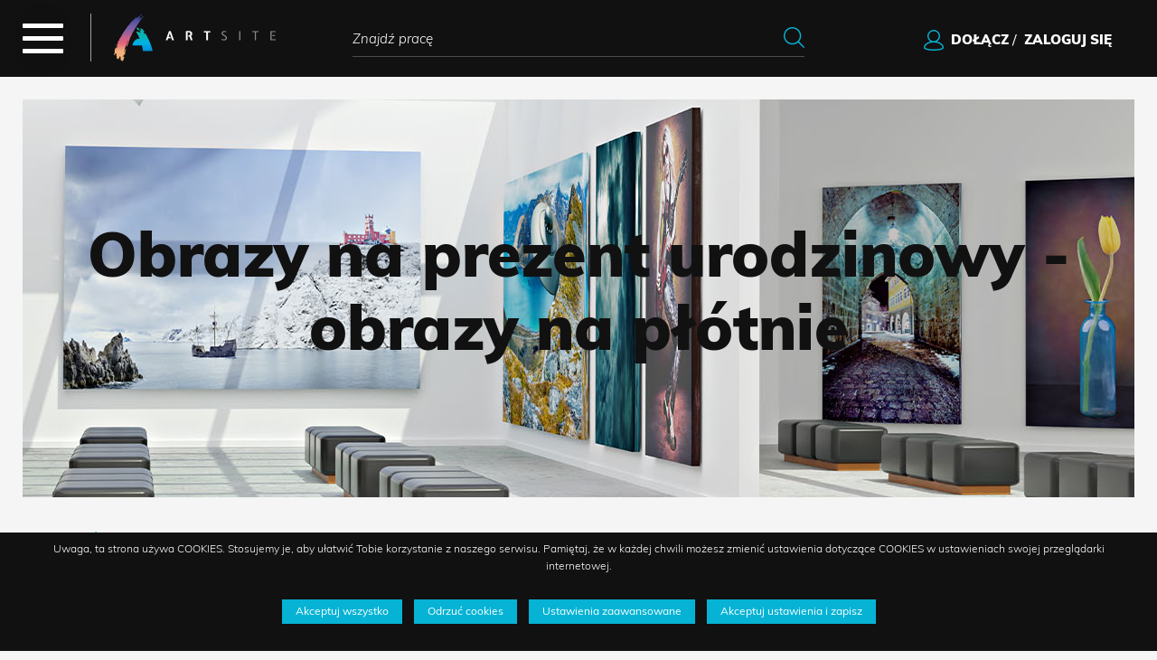

--- FILE ---
content_type: text/html; charset=UTF-8
request_url: https://art-site.pl/malarstwo/strona/1
body_size: 15782
content:
<!DOCTYPE html>
<html lang="pl">
    <head>
        <meta charset="utf-8">
        <meta http-equiv="X-UA-Compatible" content="IE=edge">
        <meta name="viewport" content="width=device-width, initial-scale=1, shrink-to-fit=no">
        <meta name="keywords" content="obrazy na prezent ogłoszenia malarzy  obrazy na sprzedaż  malarstwo współeczesne  sztuka nowoczesna obrazy">
        <meta name="description" content="Szukasz obrazów na prezent? Sprawdź naszą galerię sztuki i zamów. Duży wybór obrazów - idealnych na prezent urodzinowy.">
        <meta name="author" content="Virual People">

        <title>
            Obrazy na prezent - ogłoszenia malarzy - sztuka        </title>

        <!-- Favicon-->
        <link rel="shortcut icon" href="favicon.ico" />

        <base href="https://art-site.pl/"/>

        
        <link rel="canonical" href="https://art-site.pl/malarstwo/strona/1" />

        <!-- Adobe Fonts -->
        <link rel="stylesheet" href="https://use.typekit.net/hgb3vgr.css">

        <!-- Custom Fonts Fonts Awesome CSS -->
        <link rel="stylesheet" href="https://maxcdn.bootstrapcdn.com/font-awesome/4.7.0/css/font-awesome.min.css">

        <!-- Bootstrap Core CSS -->
        <link href="webroot/css/vendors/bootstrap-4.5.2/bootstrap.min.css" rel="stylesheet" type="text/css"/>

        <!-- Lightbox2 CSS -->
        <link href="webroot/css/vendors/lightbox2/lightbox.css" rel="stylesheet" type="text/css"/>

        <!-- jQuery UI CSS -->
        <link href="webroot/js/vendors/jquery-ui-1.13.1.custom/jquery-ui.min.css" rel="stylesheet" type="text/css"/>

        <!-- Animate CSS -->
        <link href="webroot/css/vendors/wow/animate.css" rel="stylesheet" type="text/css"/>

        <!-- CropperJS CSS -->
        <link href="webroot/css/vendors/cropperjs/cropper.css" rel="stylesheet" type="text/css"/>

        <!-- Dropzone CSS -->
        <link rel="stylesheet" href="https://cdnjs.cloudflare.com/ajax/libs/dropzone/5.9.3/dropzone.css" integrity="sha512-7uSoC3grlnRktCWoO4LjHMjotq8gf9XDFQerPuaph+cqR7JC9XKGdvN+UwZMC14aAaBDItdRj3DcSDs4kMWUgg==" crossorigin="anonymous" referrerpolicy="no-referrer" />

        <!-- Leaflet CSS -->
        <link rel="stylesheet" href="https://unpkg.com/leaflet@1.9.4/dist/leaflet.css" />

        <!-- Custom CSS -->
        <link href="webroot/css/default/style.css?1770044965" rel="stylesheet" type="text/css"/>
        <link href="webroot/css/default/responsive.css?1770044965" rel="stylesheet" type="text/css"/>
        <link href="webroot/css/default/transitions.css?1770044965" rel="stylesheet" type="text/css"/>

        <script type="text/javascript" async src="https://platform.twitter.com/widgets.js"></script>

        
        <!-- Meta Pixel Code -->
        <script>
        !function(f,b,e,v,n,t,s)
        {if(f.fbq)return;n=f.fbq=function(){n.callMethod?
        n.callMethod.apply(n,arguments):n.queue.push(arguments)};
        if(!f._fbq)f._fbq=n;n.push=n;n.loaded=!0;n.version='2.0';
        n.queue=[];t=b.createElement(e);t.async=!0;
        t.src=v;s=b.getElementsByTagName(e)[0];
        s.parentNode.insertBefore(t,s)}(window, document,'script',
        'https://connect.facebook.net/en_US/fbevents.js');
        fbq('init', '889534892049820');
        fbq('track', 'PageView');
        </script>
        <noscript><img height="1" width="1" style="display:none"
        src="https://www.facebook.com/tr?id=889534892049820&ev=PageView&noscript=1"
        /></noscript>
        <!-- End Meta Pixel Code -->

        <script>
        // Define dataLayer and the gtag function.
        window.dataLayer = window.dataLayer || [];
        function gtag(){ dataLayer.push(arguments); }

        // Set default consent to 'denied' as a placeholder
        // Determine actual values based on your own requirements
        gtag('consent', 'default', {
            'ad_storage': 'denied',
            'ad_user_data': 'denied',
            'ad_personalization': 'denied',
            'analytics_storage': 'denied'
        });
        </script>

        <script>
        function allConsentGranted() {
            gtag('consent', 'update', {
                'ad_user_data': 'granted',
                'ad_personalization': 'granted',
                'ad_storage': 'granted',
                'analytics_storage': 'granted'
            });
        }
        function allConsentDanied() {
            gtag('consent', 'update', {
                'ad_user_data': 'danied',
                'ad_personalization': 'danied',
                'ad_storage': 'danied',
                'analytics_storage': 'danied'
            });
        }
        function consentGrantedAdStorage() {
            gtag('consent', 'update', {
                'ad_storage': 'granted'
            });
        }
        function consentGrantedAdUserData() {
            gtag('consent', 'update', {
                'ad_user_data': 'granted'
            });
        }
        function consentGrantedAdPersonalization() {
            gtag('consent', 'update', {
                'ad_personalization': 'granted'
            });
        }
        function consentGrantedAnalyticsStorage() {
            gtag('consent', 'update', {
                'analytics_storage': 'granted'
            });
        }
        </script>
    </head>
    <body>
<!-- Navigation -->
<div class="main-nav-top-bar">
    <div class="main-nav-top-bar__logo">
        <a href="/"><img src="webroot/img/default/logo/logo.png" alt="logo" class="img-fluid" /></a>
    </div>
    <div class="main-nav-top-bar__search on-desktop">
        <form id="searchForm" name="search-form" method="post" action="szukaj">
            <div class="form-group input-icons">
                <img src="webroot/img/default/magnifying.png" class="input-icon" alt="icon"/>
                <input type="text" name="search" id="searchKeywords" class="form-control no-border-radius transition" autocomplete="off" placeholder="Znajdź pracę" required>
            </div>
        </form>
        <!-- /form -->
    </div>
    <div class="main-nav-top-bar__login on-desktop">
                <img src="webroot/img/default/user.png" class="img-fluid" />&nbsp;
                    <a href="rejestracja" class="main-nav-top-bar__login-link uppercase">dołącz</a>&nbsp;/&nbsp;
            <a href="logowanie" class="main-nav-top-bar__login-link uppercase">zaloguj się</a>
                </div>
</div>
<div id="main-nav-icon-holder">
    <div id="main-nav-icon" class="">
        <span></span>
        <span></span>
        <span></span>
    </div>
</div>

<nav class="app-nav">
    <div class="app-nav__border-top"></div>
    <ul class="app-nav__list">
                <li class="app-nav__item ">
            <a href="prace">Obrazy</a>
        </li>
                <li class="app-nav__item ">
            <a href="ogloszenia">Ogłoszenia</a>
        </li>
                <li class="app-nav__item ">
            <a href="zlecenia">Zlecenia</a>
        </li>
                <li class="app-nav__item ">
            <a href="artysci">Artyści</a>
        </li>
                <li class="app-nav__item ">
            <a href="blog">Blog</a>
        </li>
                <li class="app-nav__item ">
            <a href="faq">FAQ</a>
        </li>
                <li class="app-nav__item ">
            <a href="onas">O Serwisie</a>
        </li>
        <li class="app-nav__item">
            <a href="javascript:void(0)" id="app-nav-sub-list-trigger">Panel klienta</a>
            <ul class="app-nav__sub-list">
                                    <li class="app-nav__sub-item"><a href="logowanie">Logowanie</a></li>
                    <li class="app-nav__sub-item"><a href="rejestracja">Rejestracja</a></li>
                                </ul>
        </li>
                <li class="app-nav__item  on-mobile">
            <a href="quicksearch">Szukaj</a>
        </li>
    </ul>
</nav>
<!-- /Navigation -->

<!-- Page Content -->

<!-- Header Section -->
<header class="p25">
    <div data-speed="0.73" class="header-image header-image__ads">
        <h1>Obrazy na prezent urodzinowy - obrazy na płótnie</h1>
    </div>
</header>
<!-- /Header Section -->

<!-- Breadcrumb Section -->
<section id="breadcrumb">
    <div class="container-fluid">
        <div class="row">
            <div class="col-lg-12">
                <nav aria-label="breadcrumb">
                    <ol class="breadcrumb">
                        <li class="breadcrumb-item"><a href="/">Strona główna</a></li>
                        <li class="breadcrumb-item"><a href="prace">Prace</a></li>
                        <li class="breadcrumb-item active" aria-current="page">Malarstwo</li>
                    </ol>
                </nav>
            </div>
        </div>
        <!-- /.row -->
    </div>
    <!-- /.container-fluid -->
</section>
<!-- /Breadcrumb Section -->

<!-- Ads Search Section -->
<section id="ads-search" class="p25">
    <div class="container-fluid">
        <form id="ads-search-form" name="ads-search-form" method="post" action="prace/szukaj" autocomplete="off">
            <div class="row ads-search">
                <div id="basic-search-form" class="col-lg-12 artworks-search__form-type artworks-search__form-type--basic">
                    <div class="row">
                        <div class="col-lg-3">
                            <div class="form-group input-like-select input-like-select-labels mt33">
                                <input type="text" name="main_category" id="awf_inputMainCategory" class="cf_like_select" placeholder="Zaznaczono: 1 kategorie">
                                <label for="awf_inputMainCategory">Kategoria<span style="color: red;"><sup>*</sup></span></label>
                                <img src="webroot/img/default/backgrounds/select-arrow.png"/>
                                <div id="main-category-select" class="input-like-select__values input-like-select__values--multi">
                                    <div class="row">
                                        <div class="col-12">
                                                                                                <div class="checkbox">
                                                        <input name="painting_genres[]" type="checkbox" value="1" id="main_select_cat_1" data-group="malarstwo" data-itemvalue="1" class="main_category_name filter" checked="checked"><label for="main_select_cat_1"> <span>Malarstwo</span></label>
                                                    </div>
                                                                                                        <div class="checkbox">
                                                        <input name="painting_genres[]" type="checkbox" value="2" id="main_select_cat_2" data-group="malarstwo_cyf" data-itemvalue="2" class="main_category_name filter" ><label for="main_select_cat_2"> <span>Malarstwo cyf</span></label>
                                                    </div>
                                                                                                        <div class="checkbox">
                                                        <input name="painting_genres[]" type="checkbox" value="3" id="main_select_cat_3" data-group="street_art" data-itemvalue="3" class="main_category_name filter" ><label for="main_select_cat_3"> <span>Street art</span></label>
                                                    </div>
                                                                                                        <div class="checkbox">
                                                        <input name="painting_genres[]" type="checkbox" value="4" id="main_select_cat_4" data-group="rysunek" data-itemvalue="4" class="main_category_name filter" ><label for="main_select_cat_4"> <span>Rysunek</span></label>
                                                    </div>
                                                                                                        <div class="checkbox">
                                                        <input name="painting_genres[]" type="checkbox" value="5" id="main_select_cat_5" data-group="fotografia" data-itemvalue="5" class="main_category_name filter" ><label for="main_select_cat_5"> <span>Fotografia</span></label>
                                                    </div>
                                                                                            </div>
                                    </div>
                                </div>
                            </div>
                        </div>
                        <div class="col-lg-3">
                            <div class="add-work-select">
                                <label for="topic_select" class="search-select-label add-work-select-label">Tematyka</label>
                                <select id="topic_select" name="topic">
                                    <option value="">Wybierz</option>
                                                                                    <option value="6" class="topics malarstwo malarstwo_cyf street_art rysunek">Filmy</option>
                                                                                                <option value="7" class="topics malarstwo malarstwo_cyf street_art rysunek">Muzyka</option>
                                                                                                <option value="8" class="topics malarstwo malarstwo_cyf street_art rysunek">Retro</option>
                                                                                                <option value="9" class="topics malarstwo malarstwo_cyf street_art rysunek">Zabawne</option>
                                                                                                <option value="10" class="topics malarstwo malarstwo_cyf street_art rysunek">Abstrakcja</option>
                                                                                                <option value="11" class="topics malarstwo malarstwo_cyf street_art rysunek">Kino</option>
                                                                                                <option value="12" class="topics malarstwo malarstwo_cyf street_art rysunek">Science Fiction</option>
                                                                                                <option value="13" class="topics malarstwo malarstwo_cyf street_art rysunek">Akty</option>
                                                                                                <option value="14" class="topics malarstwo malarstwo_cyf street_art rysunek">Sakralne</option>
                                                                                                <option value="15" class="topics malarstwo malarstwo_cyf street_art rysunek">Celebryci</option>
                                                                                                <option value="16" class="topics malarstwo malarstwo_cyf street_art rysunek">Horror</option>
                                                                                                <option value="17" class="topics malarstwo malarstwo_cyf street_art rysunek">Kobieta</option>
                                                                                                <option value="18" class="topics malarstwo malarstwo_cyf street_art rysunek">Surrealistyczne</option>
                                                                                                <option value="19" class="topics malarstwo malarstwo_cyf street_art rysunek">Pop art</option>
                                                                                                <option value="49" class="topics malarstwo malarstwo_cyf street_art rysunek">Mężczyzna</option>
                                                                                                <option value="20" class="topics malarstwo malarstwo_cyf street_art rysunek">Tatuaż</option>
                                                                                                <option value="21" class="topics malarstwo malarstwo_cyf street_art rysunek">Gry</option>
                                                                                                <option value="22" class="topics malarstwo malarstwo_cyf street_art rysunek">Sport</option>
                                                                                                <option value="23" class="topics malarstwo malarstwo_cyf street_art rysunek">Anime i Manga</option>
                                                                                                <option value="24" class="topics malarstwo malarstwo_cyf street_art rysunek">Kosmos</option>
                                                                                                <option value="25" class="topics malarstwo malarstwo_cyf street_art rysunek">Motoryzacja</option>
                                                                                                <option value="26" class="topics malarstwo malarstwo_cyf street_art rysunek">Wojsko</option>
                                                                                                <option value="27" class="topics malarstwo malarstwo_cyf street_art rysunek">Japonia i Azja</option>
                                                                                                <option value="28" class="topics malarstwo malarstwo_cyf street_art rysunek">Lotnictwo</option>
                                                                                                <option value="29" class="topics malarstwo malarstwo_cyf street_art rysunek">Muzyka</option>
                                                                                                <option value="30" class="topics malarstwo malarstwo_cyf street_art rysunek">Moda</option>
                                                                                                <option value="31" class="topics malarstwo malarstwo_cyf street_art rysunek">Inspirujące</option>
                                                                                                <option value="57" class="topics malarstwo malarstwo_cyf street_art rysunek">Graffiti</option>
                                                                                                <option value="32" class="topics malarstwo malarstwo_cyf street_art rysunek">Mapy</option>
                                                                                                <option value="33" class="topics malarstwo malarstwo_cyf street_art rysunek">Zwierzęta</option>
                                                                                                <option value="34" class="topics malarstwo malarstwo_cyf street_art rysunek">Natura</option>
                                                                                                <option value="35" class="topics malarstwo malarstwo_cyf street_art rysunek">Krajobrazy</option>
                                                                                                <option value="36" class="topics malarstwo malarstwo_cyf street_art rysunek">Podróże</option>
                                                                                                <option value="37" class="topics malarstwo malarstwo_cyf street_art rysunek">Kwiaty</option>
                                                                                                <option value="38" class="topics malarstwo malarstwo_cyf street_art rysunek">Martwa natura</option>
                                                                                                <option value="39" class="topics malarstwo malarstwo_cyf street_art rysunek">Morze</option>
                                                                                                <option value="40" class="topics malarstwo malarstwo_cyf street_art rysunek">Podwodna</option>
                                                                                                <option value="41" class="topics malarstwo malarstwo_cyf street_art rysunek">Żywność i napoje</option>
                                                                                                <option value="42" class="topics malarstwo malarstwo_cyf street_art rysunek">Architektura</option>
                                                                                                <option value="43" class="topics malarstwo malarstwo_cyf street_art rysunek">Krajobrazy miejskie</option>
                                                                                                <option value="44" class="topics malarstwo malarstwo_cyf street_art rysunek">Plany</option>
                                                                                                <option value="45" class="topics malarstwo malarstwo_cyf street_art rysunek">Vintage</option>
                                                                                                <option value="60" class="topics malarstwo">Portrety zwierząt</option>
                                                                                                <option value="61" class="topics malarstwo">Portrety ludzi</option>
                                                                                                <option value="62" class="topics malarstwo">Karykatury</option>
                                                                                                <option value="63" class="topics malarstwo">Obrazy na zamówienie</option>
                                                                                                <option value="64" class="topics malarstwo">Kopie znanych dzieł sztuki</option>
                                                                                                <option value="65" class="topics malarstwo">Ilustracje</option>
                                                                                                <option value="66" class="topics malarstwo malarstwo_cyf">Projektowanie tatuaży</option>
                                                                                                <option value="67" class="topics malarstwo">Odnawianie starych dzieł sztuki </option>
                                                                                                <option value="69" class="topics malarstwo">Tworzenie plakatów i okładek</option>
                                                                                                <option value="126" class="topics malarstwo">Malowanie ubrań</option>
                                                                                                <option value="128" class="topics malarstwo malarstwo_cyf">Wzory na tkaniny i tapety</option>
                                                                                                <option value="74" class="topics rysunek">Portrety zwierząt</option>
                                                                                                <option value="75" class="topics rysunek">Portrety ludzi</option>
                                                                                                <option value="76" class="topics rysunek">Karykatury</option>
                                                                                                <option value="77" class="topics rysunek">Obrazy na zamówienie</option>
                                                                                                <option value="78" class="topics rysunek">Kopie znanych dzieł sztuki</option>
                                                                                                <option value="79" class="topics rysunek">Ilustracje</option>
                                                                                                <option value="83" class="topics rysunek">Tworzenie plakatów i okładek</option>
                                                                                                <option value="88" class="topics malarstwo_cyf">Portrety zwierząt</option>
                                                                                                <option value="89" class="topics malarstwo_cyf">Portrety ludzi</option>
                                                                                                <option value="90" class="topics malarstwo_cyf">Karykatury</option>
                                                                                                <option value="91" class="topics malarstwo_cyf">Obrazy na zamówienie</option>
                                                                                                <option value="93" class="topics malarstwo_cyf">Ilustracje</option>
                                                                                                <option value="94" class="topics malarstwo_cyf">Projektowanie tatuaży</option>
                                                                                                <option value="96" class="topics malarstwo_cyf">Projektowanie logo</option>
                                                                                                <option value="97" class="topics malarstwo_cyf">Tworzenie plakatów i okładek</option>
                                                                                                <option value="98" class="topics malarstwo_cyf">Concept art</option>
                                                                                                <option value="99" class="topics malarstwo_cyf">Grafika użytkowa</option>
                                                                                                <option value="101" class="topics fotografia">Fotografia Aktu</option>
                                                                                                <option value="102" class="topics fotografia">Fotografia architektury</option>
                                                                                                <option value="103" class="topics fotografia">Fotografia biznesowa</option>
                                                                                                <option value="104" class="topics fotografia">Fotografia ciążowa</option>
                                                                                                <option value="105" class="topics fotografia">Fotografia dziecięca</option>
                                                                                                <option value="106" class="topics fotografia">Fotografia krajobrazowa</option>
                                                                                                <option value="107" class="topics fotografia">Fotografia kulinarna</option>
                                                                                                <option value="108" class="topics fotografia">Fotografia mody</option>
                                                                                                <option value="109" class="topics fotografia">Fotografia podwodna</option>
                                                                                                <option value="110" class="topics fotografia">Fotografia portretowa i artystyczna</option>
                                                                                                <option value="111" class="topics fotografia">Fotografia prasowa</option>
                                                                                                <option value="112" class="topics fotografia">Fotografia produktowa/reklamowa</option>
                                                                                                <option value="113" class="topics fotografia">Fotografia przedszkolna</option>
                                                                                                <option value="114" class="topics fotografia">Fotografia rodzinna</option>
                                                                                                <option value="115" class="topics fotografia">Fotografia szkolna</option>
                                                                                                <option value="116" class="topics fotografia">Fotografia sportowa i dynamiczna</option>
                                                                                                <option value="117" class="topics fotografia">Fotografia ślubna</option>
                                                                                                <option value="118" class="topics fotografia">Fotografia uliczna</option>
                                                                                                <option value="119" class="topics fotografia">Fotografia z drona</option>
                                                                                                <option value="120" class="topics fotografia">Fotoreportaże i wydarzenia</option>
                                                                                                <option value="121" class="topics fotografia">Fotografia zwierząt</option>
                                                                                                <option value="123" class="topics street_art">Murale zewnętrzne</option>
                                                                                                <option value="124" class="topics street_art">Murale wewnętrzne</option>
                                                                                                <option value="125" class="topics street_art">Graffiti na zamówienie</option>
                                                                                </select>
                            </div>
                        </div>
                        <div class="col-lg-3">
                            <div class="form-group input-labels input-labels__artworks mt33">
                                <input type="text" name="price_from" id="awf_inputPriceFrom" class="cf_input" placeholder=" ">
                                <label for="awf_inputPriceFrom">Cena od (PLN)</label>
                            </div>
                        </div>
                        <div class="col-lg-3">
                            <div class="form-group input-labels input-labels__artworks mt33">
                                <input type="text" name="price_to" id="awf_inputPriceTo" class="cf_input" placeholder=" ">
                                <label for="awf_inputPriceTo">Cena do (PLN)</label>
                            </div>
                        </div>
                    </div>
                    <!-- /.row -->
                    <div class="row mb20">
                        <div class="col-lg-3">
                            <div class="form-group input-labels input-labels__artworks">
                                <input type="text" name="dimension_height_from" id="awf_inputHeightFrom" class="cf_input" placeholder=" ">
                                <label for="awf_inputHeightFrom">Wysokość od (cm)</label>
                            </div>
                        </div>
                        <div class="col-lg-3">
                            <div class="form-group input-labels input-labels__artworks">
                                <input type="text" name="dimension_height" id="awf_inputHeight" class="cf_input" placeholder=" ">
                                <label for="awf_inputHeight">Wysokość do (cm)</label>
                            </div>
                        </div>
                        <div class="col-lg-3">
                            <div class="form-group input-labels input-labels__artworks">
                                <input type="text" name="dimension_width_from" id="awf_inputWidthFrom" class="cf_input" placeholder=" ">
                                <label for="awf_inputWidthFrom">Szerokość od (cm)</label>
                            </div>
                        </div>
                        <div class="col-lg-3">
                            <div class="form-group input-labels input-labels__artworks">
                                <input type="text" name="dimension_width" id="awf_inputWidth" class="cf_input" placeholder=" ">
                                <label for="awf_inputWidth">Szerokość do (cm)</label>
                            </div>
                        </div>
                    </div>
                    <!-- /.row -->
                </div>

                <div id="advanced-search-form" class="col-lg-12 artworks-search__form-type artworks-search__form-type--advanced">
                    <div class="row">
                        <div class="col-adv-search">
                            <div class="add-work-select">
                                <label for="shape_select" class="search-select-label add-work-select-label">Kształt</label>
                                <select id="shape_select" name="shape">
                                    <option value="">Wybierz</option>
                                    <option value="square">kwadrat</option>
                                    <option value="rectangle">prostokąt</option>
                                    <option value="circle">koło</option>
                                    <option value="rhombus">romb</option>
                                    <option value="panorama">panoramiczny</option>
                                </select>
                            </div>
                        </div>
                        <div class="col-adv-search">
                            <div class="add-work-select">
                                <label for="orientation_select" class="search-select-label add-work-select-label">Orientacja</label>
                                <select id="orientation_select" name="orientation">
                                    <option value="">Wybierz</option>
                                    <option value="horizontal">pozioma</option>
                                    <option value="vertical">pionowa</option>
                                </select>
                            </div>
                        </div>
                        <div class="col-adv-search">
                            <div class="form-group input-like-select input-like-select-labels mt33">
                                <input type="text" name="color" id="awf_inputColor" class="cf_like_select" placeholder="Wybierz">
                                <label for="awf_inputColor">Kolorystyka</label>
                                <img src="webroot/img/default/backgrounds/select-arrow.png"/>
                                <div id="color-select" class="input-like-select__values">
                                                                                <p data-itemvalue="Czarny"><span class="color-preview" style="background-color: #000000"></span>&nbsp;Czarny</p>
                                                                                        <p data-itemvalue="Brązowy"><span class="color-preview" style="background-color: #a52a2a"></span>&nbsp;Brązowy</p>
                                                                                        <p data-itemvalue="Beżowy"><span class="color-preview" style="background-color: #d4be8d"></span>&nbsp;Beżowy</p>
                                                                                        <p data-itemvalue="Szary"><span class="color-preview" style="background-color: #808080"></span>&nbsp;Szary</p>
                                                                                        <p data-itemvalue="Biały"><span class="color-preview" style="background-color: #ffffff"></span>&nbsp;Biały</p>
                                                                                        <p data-itemvalue="Niebieski"><span class="color-preview" style="background-color: #0000ff"></span>&nbsp;Niebieski</p>
                                                                                        <p data-itemvalue="Morski"><span class="color-preview" style="background-color: #16738f"></span>&nbsp;Morski</p>
                                                                                        <p data-itemvalue="Turkusowy"><span class="color-preview" style="background-color: #40e0d0"></span>&nbsp;Turkusowy</p>
                                                                                        <p data-itemvalue="Zielony"><span class="color-preview" style="background-color: #008000"></span>&nbsp;Zielony</p>
                                                                                        <p data-itemvalue="Oliwkowy"><span class="color-preview" style="background-color: #808000"></span>&nbsp;Oliwkowy</p>
                                                                                        <p data-itemvalue="Żółty"><span class="color-preview" style="background-color: #ffff00"></span>&nbsp;Żółty</p>
                                                                                        <p data-itemvalue="Pomarańczowy"><span class="color-preview" style="background-color: #ffa500"></span>&nbsp;Pomarańczowy</p>
                                                                                        <p data-itemvalue="Czerwony"><span class="color-preview" style="background-color: #ff0000"></span>&nbsp;Czerwony</p>
                                                                                        <p data-itemvalue="Różowy"><span class="color-preview" style="background-color: #ffc0cb"></span>&nbsp;Różowy</p>
                                                                                        <p data-itemvalue="Liliowy"><span class="color-preview" style="background-color: #800080"></span>&nbsp;Liliowy</p>
                                                                                        <p data-itemvalue="Złoty"><span class="color-preview" style="background-color: #ffd700"></span>&nbsp;Złoty</p>
                                                                                        <p data-itemvalue="Srebrny"><span class="color-preview" style="background-color: #c0c0c0"></span>&nbsp;Srebrny</p>
                                                                            </div>
                            </div>
                        </div>
                        <div class="col-adv-search">
                            <div class="add-work-select">
                                <label for="frame_select" class="search-select-label add-work-select-label">Rama</label>
                                <select id="frame_select" name="has_frame">
                                    <option value="">Wybierz</option>
                                    <option value="1">tak</option>
                                    <option value="0">nie</option>
                                </select>
                            </div>
                        </div>
                        <div class="col-adv-search">
                            <div class="add-work-select">
                                <label for="work_type_select" class="search-select-label add-work-select-label">kopia/oryginał</label>
                                <select id="work_type_select" name="work_type">
                                    <option value="">Wybierz</option>
                                    <option value="copy">Kopia</option>
                                    <option value="original">Oryginał</option>
                                </select>
                            </div>
                        </div>
                    </div>
                    <div class="row">
                        <div class="col-adv-search">
                            <div class="add-work-select">
                                <label for="painting_technique_select" class="search-select-label add-work-select-label">Technika</label>
                                <select id="painting_technique_select" name="painting_technique">
                                    <option value="">Wybierz</option>
                                    <br />
<b>Notice</b>:  Undefined variable: mainCategories in <b>/app/templates/default/prace-lista-kategorie-seo.tpl</b> on line <b>251</b><br />
<br />
<b>Notice</b>:  Trying to access array offset on value of type null in <b>/app/templates/default/prace-lista-kategorie-seo.tpl</b> on line <b>251</b><br />
<br />
<b>Warning</b>:  Invalid argument supplied for foreach() in <b>/app/templates/default/prace-lista-kategorie-seo.tpl</b> on line <b>251</b><br />
                                </select>
                            </div>
                        </div>
                        <div class="col-adv-search">
                            <div class="add-work-select">
                                <label for="direction_in_art_select" class="search-select-label add-work-select-label">Kierunek w sztuce</label>
                                <select id="direction_in_art_select" name="direction_in_art">
                                    <option value="">Wybierz</option>
                                                                                <option value="1">Abstrakcjonizm</option>
                                                                                        <option value="4">Ekspresjonizm</option>
                                                                                        <option value="11">Impresjonizm</option>
                                                                                        <option value="13">Kubizm</option>
                                                                                        <option value="21">Pop Art</option>
                                                                                        <option value="26">Realizm</option>
                                                                                        <option value="32">Surrealizm</option>
                                                                                        <option value="33">Symbolizm</option>
                                                                                        <option value="34">Sztuka fantastyczna</option>
                                                                                        <option value="35">Sztuka Współczesna</option>
                                                                                        <option value="61">Geometryczna</option>
                                                                                        <option value="63">Fowizm</option>
                                                                                        <option value="64">Futurystyczne</option>
                                                                                        <option value="65">Minimalizm</option>
                                                                                        <option value="66">Prymitywizm</option>
                                                                                        <option value="67">Figuratywna</option>
                                                                                        <option value="68">Sztuka konceptualna</option>
                                                                                        <option value="69">Czarno-biały</option>
                                                                            </select>
                            </div>
                        </div>
                        <div class="col-adv-search">
                            <div class="add-work-select">
                                <label for="material_select" class="search-select-label add-work-select-label">Materiał</label>
                                <select id="material_select" name="material">
                                    <option value="">Wybierz</option>
                                                                                <option value="38">Płótno</option>
                                                                                        <option value="39">Papier</option>
                                                                                        <option value="40">Materiały naturalne</option>
                                                                                        <option value="41">Metal</option>
                                                                                        <option value="42">Tworzywo sztuczne</option>
                                                                            </select>
                            </div>
                        </div>
                    </div>
                </div>
                <div class="col-lg-6">
                    <p id="advanced-search-trigger">Wyszukiwarka zaawansowana</p>
                </div>
                <div class="col-lg-6 text-right">
                    <button type="submit" name="artworks_search" class="btn btn-cyan btn-artist-search" id="artworks-search" value="artworks_search"><span class="uppercase"><i class="fa fa-fw fa-search"></i>Szukaj</span></button>
                </div>
            </div>
        </form>
    </div>
    <!-- /.container-fluid -->
</section>
<!-- Ads Search Section -->

<!-- Artworks List Section -->
<section id="artworks-list">
    <div class="container-fluid" style="position: relative;">

        <div class="load__spinner">
            <div class="load__spinner-icon">
                <i class="fa fa-fw fa-circle-o-notch fa-spin fa-5x"></i>
            </div>
        </div>
        <!-- /.load__spiner -->

        <div class="row no-gutters artworks-list">
                            <div class="col-lg-6 artists-list__filter-bar">
                    <p class="artists-list__filter-bar-found">Znaleziono <span>1883</span> prac</p>
                </div>
                <div class="col-lg-6">
                    <div class="artworks-list__view-bar artworks-list__view-bar--t0">
                        <div class="artworks-list__opions-wrapper">
                            <label for="search-order-option" class="custom-select-label custom-select-label--artworks">Sortuj wg</label>
                            <div class="custom-select">
                                <select id="order-option" name="order-option">
                                    <option value="ID,ASC" >Kolejność dodania</option>
                                    <option value="popularity,DESC" >Od najpopularniejszych</option>
                                    <option value="artistic_work_name,ASC" >Alfabetycznie A-Z</option>
                                    <option value="artistic_work_name,DESC" >Alfabetycznie Z-A</option>
                                    <option value="price,ASC" >Cena rosnąco</option>
                                    <option value="price,DESC" >Cena malejąco</option>
                                </select>
                            </div>
                        </div>
                    </div>
                </div>
                        </div>
        <!-- /.row -->

        <div class="artworks-view">
            <div id="sortedlist" class="row no-gutters artworks-list">
                                        <div class="col-lg-4 artistic-works__item" data-id_desc="1768924925" data-name"Implozja " data-price_asc="2000.00" data-price_desc="2000.00" data-popularity_desc="60">
                            <a href="prace/szczegoly/implozja-1768924925/1877" class="artistic-works__item-box transition">
                                <div class="artistic-works__item--highlight"></div>                                <div class="artistic-works__item-box-image" style="background: url('/webroot/upload/offer/Implozja__1768925137.jpg') top center no-repeat; -webkit-background-size: cover; -moz-background-size: cover; background-size: cover; -o-background-size: cover;">
                                    <div class="artistic-works__item--highlight-label">WYRÓŻNIONE</div>                                </div>
                                <p class="artistic-works__item-box-category artistic-works__item-box-category--orange">Malarstwo</p>
                                <h3 class="artistic-works__item-box-name">Implozja </h3>
                                <div class="artistic-works__item-box-rating-stars">
                                                                            <div class="artistic-works__item-box-rating-star "><i class="fa fa-fw fa-star"></i></div>
                                                                                <div class="artistic-works__item-box-rating-star "><i class="fa fa-fw fa-star"></i></div>
                                                                                <div class="artistic-works__item-box-rating-star "><i class="fa fa-fw fa-star"></i></div>
                                                                                <div class="artistic-works__item-box-rating-star "><i class="fa fa-fw fa-star"></i></div>
                                                                                <div class="artistic-works__item-box-rating-star "><i class="fa fa-fw fa-star"></i></div>
                                                                        </div>
                                <div class="row no-gutters">
                                    <div class="col-lg-4 col-4">
                                        <p class="artistic-works__item-box-dimensions">
                                            Wysokość<br/>
                                            <span>80 cm</span>
                                        </p>
                                    </div>
                                    <div class="col-lg-4 col-4">
                                        <p class="artistic-works__item-box-dimensions">
                                            Szerokość<br/>
                                            <span>60 cm</span>
                                        </p>
                                    </div>
                                    <div class="col-lg-4 col-4">
                                        <p class="artistic-works__item-box-dimensions">
                                            Kopia/Oryginał<br/>
                                            <span>oryginał</span>
                                        </p>
                                    </div>
                                </div>
                                <p class="artistic-works__item-box-price">
                                    1 500,00 PLN - 2 000,00 PLN                                    <span class="uppercase"><img src="webroot/img/default/dash.png" alt="dash" />&nbsp;sprawdź</span>
                                </p>
                                                            </a>
                        </div>
                                                <div class="col-lg-4 artistic-works__item" data-id_desc="1768923969" data-name"Ambiwertyczność" data-price_asc="3000.00" data-price_desc="3000.00" data-popularity_desc="49">
                            <a href="prace/szczegoly/ambiwertycznosc1768923969/1877" class="artistic-works__item-box transition">
                                <div class="artistic-works__item--highlight"></div>                                <div class="artistic-works__item-box-image" style="background: url('/webroot/upload/offer/Ambiwertycznosc_1768924050.jpg') top center no-repeat; -webkit-background-size: cover; -moz-background-size: cover; background-size: cover; -o-background-size: cover;">
                                    <div class="artistic-works__item--highlight-label">WYRÓŻNIONE</div>                                </div>
                                <p class="artistic-works__item-box-category artistic-works__item-box-category--orange">Malarstwo</p>
                                <h3 class="artistic-works__item-box-name">Ambiwertyczność</h3>
                                <div class="artistic-works__item-box-rating-stars">
                                                                            <div class="artistic-works__item-box-rating-star "><i class="fa fa-fw fa-star"></i></div>
                                                                                <div class="artistic-works__item-box-rating-star "><i class="fa fa-fw fa-star"></i></div>
                                                                                <div class="artistic-works__item-box-rating-star "><i class="fa fa-fw fa-star"></i></div>
                                                                                <div class="artistic-works__item-box-rating-star "><i class="fa fa-fw fa-star"></i></div>
                                                                                <div class="artistic-works__item-box-rating-star "><i class="fa fa-fw fa-star"></i></div>
                                                                        </div>
                                <div class="row no-gutters">
                                    <div class="col-lg-4 col-4">
                                        <p class="artistic-works__item-box-dimensions">
                                            Wysokość<br/>
                                            <span>80 cm</span>
                                        </p>
                                    </div>
                                    <div class="col-lg-4 col-4">
                                        <p class="artistic-works__item-box-dimensions">
                                            Szerokość<br/>
                                            <span>60 cm</span>
                                        </p>
                                    </div>
                                    <div class="col-lg-4 col-4">
                                        <p class="artistic-works__item-box-dimensions">
                                            Kopia/Oryginał<br/>
                                            <span>kopia</span>
                                        </p>
                                    </div>
                                </div>
                                <p class="artistic-works__item-box-price">
                                    2 000,00 PLN - 3 000,00 PLN                                    <span class="uppercase"><img src="webroot/img/default/dash.png" alt="dash" />&nbsp;sprawdź</span>
                                </p>
                                                            </a>
                        </div>
                                                <div class="col-lg-4 artistic-works__item" data-id_desc="1768759720" data-name"TEMPUS FUGIT " data-price_asc="2000.00" data-price_desc="2000.00" data-popularity_desc="59">
                            <a href="prace/szczegoly/tempus-fugit-1768759720/1877" class="artistic-works__item-box transition">
                                <div class="artistic-works__item--highlight"></div>                                <div class="artistic-works__item-box-image" style="background: url('/webroot/upload/offer/TEMPUS_FUGIT__1768759770.jpg') top center no-repeat; -webkit-background-size: cover; -moz-background-size: cover; background-size: cover; -o-background-size: cover;">
                                    <div class="artistic-works__item--highlight-label">WYRÓŻNIONE</div>                                </div>
                                <p class="artistic-works__item-box-category artistic-works__item-box-category--orange">Malarstwo</p>
                                <h3 class="artistic-works__item-box-name">TEMPUS FUGIT </h3>
                                <div class="artistic-works__item-box-rating-stars">
                                                                            <div class="artistic-works__item-box-rating-star "><i class="fa fa-fw fa-star"></i></div>
                                                                                <div class="artistic-works__item-box-rating-star "><i class="fa fa-fw fa-star"></i></div>
                                                                                <div class="artistic-works__item-box-rating-star "><i class="fa fa-fw fa-star"></i></div>
                                                                                <div class="artistic-works__item-box-rating-star "><i class="fa fa-fw fa-star"></i></div>
                                                                                <div class="artistic-works__item-box-rating-star "><i class="fa fa-fw fa-star"></i></div>
                                                                        </div>
                                <div class="row no-gutters">
                                    <div class="col-lg-4 col-4">
                                        <p class="artistic-works__item-box-dimensions">
                                            Wysokość<br/>
                                            <span>80 cm</span>
                                        </p>
                                    </div>
                                    <div class="col-lg-4 col-4">
                                        <p class="artistic-works__item-box-dimensions">
                                            Szerokość<br/>
                                            <span>100 cm</span>
                                        </p>
                                    </div>
                                    <div class="col-lg-4 col-4">
                                        <p class="artistic-works__item-box-dimensions">
                                            Kopia/Oryginał<br/>
                                            <span>oryginał</span>
                                        </p>
                                    </div>
                                </div>
                                <p class="artistic-works__item-box-price">
                                    1 000,00 PLN - 2 000,00 PLN                                    <span class="uppercase"><img src="webroot/img/default/dash.png" alt="dash" />&nbsp;sprawdź</span>
                                </p>
                                                            </a>
                        </div>
                                                <div class="col-lg-4 artistic-works__item" data-id_desc="1768758681" data-name"Bipolar " data-price_asc="2000.00" data-price_desc="2000.00" data-popularity_desc="51">
                            <a href="prace/szczegoly/bipolar-1768758681/1877" class="artistic-works__item-box transition">
                                <div class="artistic-works__item--highlight"></div>                                <div class="artistic-works__item-box-image" style="background: url('/webroot/upload/offer/Bipolar__1768758753.jpg') top center no-repeat; -webkit-background-size: cover; -moz-background-size: cover; background-size: cover; -o-background-size: cover;">
                                    <div class="artistic-works__item--highlight-label">WYRÓŻNIONE</div>                                </div>
                                <p class="artistic-works__item-box-category artistic-works__item-box-category--orange">Malarstwo</p>
                                <h3 class="artistic-works__item-box-name">Bipolar </h3>
                                <div class="artistic-works__item-box-rating-stars">
                                                                            <div class="artistic-works__item-box-rating-star "><i class="fa fa-fw fa-star"></i></div>
                                                                                <div class="artistic-works__item-box-rating-star "><i class="fa fa-fw fa-star"></i></div>
                                                                                <div class="artistic-works__item-box-rating-star "><i class="fa fa-fw fa-star"></i></div>
                                                                                <div class="artistic-works__item-box-rating-star "><i class="fa fa-fw fa-star"></i></div>
                                                                                <div class="artistic-works__item-box-rating-star "><i class="fa fa-fw fa-star"></i></div>
                                                                        </div>
                                <div class="row no-gutters">
                                    <div class="col-lg-4 col-4">
                                        <p class="artistic-works__item-box-dimensions">
                                            Wysokość<br/>
                                            <span>100 cm</span>
                                        </p>
                                    </div>
                                    <div class="col-lg-4 col-4">
                                        <p class="artistic-works__item-box-dimensions">
                                            Szerokość<br/>
                                            <span>100 cm</span>
                                        </p>
                                    </div>
                                    <div class="col-lg-4 col-4">
                                        <p class="artistic-works__item-box-dimensions">
                                            Kopia/Oryginał<br/>
                                            <span>oryginał</span>
                                        </p>
                                    </div>
                                </div>
                                <p class="artistic-works__item-box-price">
                                    1 000,00 PLN - 2 000,00 PLN                                    <span class="uppercase"><img src="webroot/img/default/dash.png" alt="dash" />&nbsp;sprawdź</span>
                                </p>
                                                            </a>
                        </div>
                                                <div class="col-lg-4 artistic-works__item" data-id_desc="1768757853" data-name"Alter Ego" data-price_asc="2000.00" data-price_desc="2000.00" data-popularity_desc="53">
                            <a href="prace/szczegoly/alter-ego1768757853/1877" class="artistic-works__item-box transition">
                                <div class="artistic-works__item--highlight"></div>                                <div class="artistic-works__item-box-image" style="background: url('/webroot/upload/offer/Alter_Ego_1768758119.jpg') top center no-repeat; -webkit-background-size: cover; -moz-background-size: cover; background-size: cover; -o-background-size: cover;">
                                    <div class="artistic-works__item--highlight-label">WYRÓŻNIONE</div>                                </div>
                                <p class="artistic-works__item-box-category artistic-works__item-box-category--orange">Malarstwo</p>
                                <h3 class="artistic-works__item-box-name">Alter Ego</h3>
                                <div class="artistic-works__item-box-rating-stars">
                                                                            <div class="artistic-works__item-box-rating-star "><i class="fa fa-fw fa-star"></i></div>
                                                                                <div class="artistic-works__item-box-rating-star "><i class="fa fa-fw fa-star"></i></div>
                                                                                <div class="artistic-works__item-box-rating-star "><i class="fa fa-fw fa-star"></i></div>
                                                                                <div class="artistic-works__item-box-rating-star "><i class="fa fa-fw fa-star"></i></div>
                                                                                <div class="artistic-works__item-box-rating-star "><i class="fa fa-fw fa-star"></i></div>
                                                                        </div>
                                <div class="row no-gutters">
                                    <div class="col-lg-4 col-4">
                                        <p class="artistic-works__item-box-dimensions">
                                            Wysokość<br/>
                                            <span>120 cm</span>
                                        </p>
                                    </div>
                                    <div class="col-lg-4 col-4">
                                        <p class="artistic-works__item-box-dimensions">
                                            Szerokość<br/>
                                            <span>120 cm</span>
                                        </p>
                                    </div>
                                    <div class="col-lg-4 col-4">
                                        <p class="artistic-works__item-box-dimensions">
                                            Kopia/Oryginał<br/>
                                            <span>oryginał</span>
                                        </p>
                                    </div>
                                </div>
                                <p class="artistic-works__item-box-price">
                                    1 000,00 PLN - 2 000,00 PLN                                    <span class="uppercase"><img src="webroot/img/default/dash.png" alt="dash" />&nbsp;sprawdź</span>
                                </p>
                                                            </a>
                        </div>
                                                <div class="col-lg-4 artistic-works__item" data-id_desc="1770036512" data-name"Kobiecy portret, złoto i struktura farby, 80x60cm" data-price_asc="2900.00" data-price_desc="2900.00" data-popularity_desc="3">
                            <a href="prace/szczegoly/kobiecy-portret-zloto-i-struktura-farby-80x60cm1770036512/1865" class="artistic-works__item-box transition">
                                                                <div class="artistic-works__item-box-image" style="background: url('/webroot/upload/offer/Kobiecy_portret,_zloto_i_struktura_farby,_80x60cm_1770036545.jpg') top center no-repeat; -webkit-background-size: cover; -moz-background-size: cover; background-size: cover; -o-background-size: cover;">
                                                                    </div>
                                <p class="artistic-works__item-box-category artistic-works__item-box-category--orange">Malarstwo</p>
                                <h3 class="artistic-works__item-box-name">Kobiecy portret, złoto i struktura farby, 80x60cm</h3>
                                <div class="artistic-works__item-box-rating-stars">
                                                                            <div class="artistic-works__item-box-rating-star "><i class="fa fa-fw fa-star"></i></div>
                                                                                <div class="artistic-works__item-box-rating-star "><i class="fa fa-fw fa-star"></i></div>
                                                                                <div class="artistic-works__item-box-rating-star "><i class="fa fa-fw fa-star"></i></div>
                                                                                <div class="artistic-works__item-box-rating-star "><i class="fa fa-fw fa-star"></i></div>
                                                                                <div class="artistic-works__item-box-rating-star "><i class="fa fa-fw fa-star"></i></div>
                                                                        </div>
                                <div class="row no-gutters">
                                    <div class="col-lg-4 col-4">
                                        <p class="artistic-works__item-box-dimensions">
                                            Wysokość<br/>
                                            <span>80 cm</span>
                                        </p>
                                    </div>
                                    <div class="col-lg-4 col-4">
                                        <p class="artistic-works__item-box-dimensions">
                                            Szerokość<br/>
                                            <span>60 cm</span>
                                        </p>
                                    </div>
                                    <div class="col-lg-4 col-4">
                                        <p class="artistic-works__item-box-dimensions">
                                            Kopia/Oryginał<br/>
                                            <span>oryginał</span>
                                        </p>
                                    </div>
                                </div>
                                <p class="artistic-works__item-box-price">
                                    2 500,00 PLN - 2 900,00 PLN                                    <span class="uppercase"><img src="webroot/img/default/dash.png" alt="dash" />&nbsp;sprawdź</span>
                                </p>
                                                                    <div class="artistic-works__item-box-border-bottom"></div>
                                                                </a>
                        </div>
                                                <div class="col-lg-4 artistic-works__item" data-id_desc="1770032698" data-name"" data-price_asc="600.00" data-price_desc="600.00" data-popularity_desc="3">
                            <a href="prace/szczegoly/between-bloom-and-becoming-obraz-olejny1770032698/1247" class="artistic-works__item-box transition">
                                                                <div class="artistic-works__item-box-image" style="background: url('/webroot/upload/offer/_1770032758.jpg') top center no-repeat; -webkit-background-size: cover; -moz-background-size: cover; background-size: cover; -o-background-size: cover;">
                                                                    </div>
                                <p class="artistic-works__item-box-category artistic-works__item-box-category--orange">Malarstwo</p>
                                <h3 class="artistic-works__item-box-name"></h3>
                                <div class="artistic-works__item-box-rating-stars">
                                                                            <div class="artistic-works__item-box-rating-star "><i class="fa fa-fw fa-star"></i></div>
                                                                                <div class="artistic-works__item-box-rating-star "><i class="fa fa-fw fa-star"></i></div>
                                                                                <div class="artistic-works__item-box-rating-star "><i class="fa fa-fw fa-star"></i></div>
                                                                                <div class="artistic-works__item-box-rating-star "><i class="fa fa-fw fa-star"></i></div>
                                                                                <div class="artistic-works__item-box-rating-star "><i class="fa fa-fw fa-star"></i></div>
                                                                        </div>
                                <div class="row no-gutters">
                                    <div class="col-lg-4 col-4">
                                        <p class="artistic-works__item-box-dimensions">
                                            Wysokość<br/>
                                            <span>50 cm</span>
                                        </p>
                                    </div>
                                    <div class="col-lg-4 col-4">
                                        <p class="artistic-works__item-box-dimensions">
                                            Szerokość<br/>
                                            <span>40 cm</span>
                                        </p>
                                    </div>
                                    <div class="col-lg-4 col-4">
                                        <p class="artistic-works__item-box-dimensions">
                                            Kopia/Oryginał<br/>
                                            <span>oryginał</span>
                                        </p>
                                    </div>
                                </div>
                                <p class="artistic-works__item-box-price">
                                    600,00 PLN                                    <span class="uppercase"><img src="webroot/img/default/dash.png" alt="dash" />&nbsp;sprawdź</span>
                                </p>
                                                                    <div class="artistic-works__item-box-border-bottom"></div>
                                                                </a>
                        </div>
                                                <div class="col-lg-4 artistic-works__item" data-id_desc="1769986261" data-name"Aniołek z dmuchawcem " data-price_asc="300.00" data-price_desc="300.00" data-popularity_desc="6">
                            <a href="prace/szczegoly/aniolek-z-dmuchawcem-1769986261/1900" class="artistic-works__item-box transition">
                                                                <div class="artistic-works__item-box-image" style="background: url('/webroot/upload/offer/Aniolek_z_dmuchawcem__1769986363.jpg') top center no-repeat; -webkit-background-size: cover; -moz-background-size: cover; background-size: cover; -o-background-size: cover;">
                                                                    </div>
                                <p class="artistic-works__item-box-category artistic-works__item-box-category--orange">Malarstwo</p>
                                <h3 class="artistic-works__item-box-name">Aniołek z dmuchawcem </h3>
                                <div class="artistic-works__item-box-rating-stars">
                                                                            <div class="artistic-works__item-box-rating-star "><i class="fa fa-fw fa-star"></i></div>
                                                                                <div class="artistic-works__item-box-rating-star "><i class="fa fa-fw fa-star"></i></div>
                                                                                <div class="artistic-works__item-box-rating-star "><i class="fa fa-fw fa-star"></i></div>
                                                                                <div class="artistic-works__item-box-rating-star "><i class="fa fa-fw fa-star"></i></div>
                                                                                <div class="artistic-works__item-box-rating-star "><i class="fa fa-fw fa-star"></i></div>
                                                                        </div>
                                <div class="row no-gutters">
                                    <div class="col-lg-4 col-4">
                                        <p class="artistic-works__item-box-dimensions">
                                            Wysokość<br/>
                                            <span>40 cm</span>
                                        </p>
                                    </div>
                                    <div class="col-lg-4 col-4">
                                        <p class="artistic-works__item-box-dimensions">
                                            Szerokość<br/>
                                            <span>30 cm</span>
                                        </p>
                                    </div>
                                    <div class="col-lg-4 col-4">
                                        <p class="artistic-works__item-box-dimensions">
                                            Kopia/Oryginał<br/>
                                            <span>oryginał</span>
                                        </p>
                                    </div>
                                </div>
                                <p class="artistic-works__item-box-price">
                                    280,00 PLN - 300,00 PLN                                    <span class="uppercase"><img src="webroot/img/default/dash.png" alt="dash" />&nbsp;sprawdź</span>
                                </p>
                                                                    <div class="artistic-works__item-box-border-bottom"></div>
                                                                </a>
                        </div>
                                                <div class="col-lg-4 artistic-works__item" data-id_desc="1769983381" data-name"Cisza o świcie " data-price_asc="350.00" data-price_desc="350.00" data-popularity_desc="8">
                            <a href="prace/szczegoly/cisza-o-swicie-1769983381/1900" class="artistic-works__item-box transition">
                                                                <div class="artistic-works__item-box-image" style="background: url('/webroot/upload/offer/Cisza_o_swicie__1769983507.jpg') top center no-repeat; -webkit-background-size: cover; -moz-background-size: cover; background-size: cover; -o-background-size: cover;">
                                                                    </div>
                                <p class="artistic-works__item-box-category artistic-works__item-box-category--orange">Malarstwo</p>
                                <h3 class="artistic-works__item-box-name">Cisza o świcie </h3>
                                <div class="artistic-works__item-box-rating-stars">
                                                                            <div class="artistic-works__item-box-rating-star "><i class="fa fa-fw fa-star"></i></div>
                                                                                <div class="artistic-works__item-box-rating-star "><i class="fa fa-fw fa-star"></i></div>
                                                                                <div class="artistic-works__item-box-rating-star "><i class="fa fa-fw fa-star"></i></div>
                                                                                <div class="artistic-works__item-box-rating-star "><i class="fa fa-fw fa-star"></i></div>
                                                                                <div class="artistic-works__item-box-rating-star "><i class="fa fa-fw fa-star"></i></div>
                                                                        </div>
                                <div class="row no-gutters">
                                    <div class="col-lg-4 col-4">
                                        <p class="artistic-works__item-box-dimensions">
                                            Wysokość<br/>
                                            <span>40 cm</span>
                                        </p>
                                    </div>
                                    <div class="col-lg-4 col-4">
                                        <p class="artistic-works__item-box-dimensions">
                                            Szerokość<br/>
                                            <span>30 cm</span>
                                        </p>
                                    </div>
                                    <div class="col-lg-4 col-4">
                                        <p class="artistic-works__item-box-dimensions">
                                            Kopia/Oryginał<br/>
                                            <span>oryginał</span>
                                        </p>
                                    </div>
                                </div>
                                <p class="artistic-works__item-box-price">
                                    280,00 PLN - 350,00 PLN                                    <span class="uppercase"><img src="webroot/img/default/dash.png" alt="dash" />&nbsp;sprawdź</span>
                                </p>
                                                                    <div class="artistic-works__item-box-border-bottom"></div>
                                                                </a>
                        </div>
                                                <div class="col-lg-4 artistic-works__item" data-id_desc="1769982453" data-name"Powrót do domu " data-price_asc="500.00" data-price_desc="500.00" data-popularity_desc="7">
                            <a href="prace/szczegoly/powrot-do-domu-1769982453/1900" class="artistic-works__item-box transition">
                                                                <div class="artistic-works__item-box-image" style="background: url('/webroot/upload/offer/Powrot_do_domu__1769982631.jpg') top center no-repeat; -webkit-background-size: cover; -moz-background-size: cover; background-size: cover; -o-background-size: cover;">
                                                                    </div>
                                <p class="artistic-works__item-box-category artistic-works__item-box-category--orange">Malarstwo</p>
                                <h3 class="artistic-works__item-box-name">Powrót do domu </h3>
                                <div class="artistic-works__item-box-rating-stars">
                                                                            <div class="artistic-works__item-box-rating-star "><i class="fa fa-fw fa-star"></i></div>
                                                                                <div class="artistic-works__item-box-rating-star "><i class="fa fa-fw fa-star"></i></div>
                                                                                <div class="artistic-works__item-box-rating-star "><i class="fa fa-fw fa-star"></i></div>
                                                                                <div class="artistic-works__item-box-rating-star "><i class="fa fa-fw fa-star"></i></div>
                                                                                <div class="artistic-works__item-box-rating-star "><i class="fa fa-fw fa-star"></i></div>
                                                                        </div>
                                <div class="row no-gutters">
                                    <div class="col-lg-4 col-4">
                                        <p class="artistic-works__item-box-dimensions">
                                            Wysokość<br/>
                                            <span>40 cm</span>
                                        </p>
                                    </div>
                                    <div class="col-lg-4 col-4">
                                        <p class="artistic-works__item-box-dimensions">
                                            Szerokość<br/>
                                            <span>50 cm</span>
                                        </p>
                                    </div>
                                    <div class="col-lg-4 col-4">
                                        <p class="artistic-works__item-box-dimensions">
                                            Kopia/Oryginał<br/>
                                            <span>kopia</span>
                                        </p>
                                    </div>
                                </div>
                                <p class="artistic-works__item-box-price">
                                    400,00 PLN - 500,00 PLN                                    <span class="uppercase"><img src="webroot/img/default/dash.png" alt="dash" />&nbsp;sprawdź</span>
                                </p>
                                                                    <div class="artistic-works__item-box-border-bottom"></div>
                                                                </a>
                        </div>
                                                <div class="col-lg-4 artistic-works__item" data-id_desc="1769966057" data-name"Pełnia i świerki" data-price_asc="380.00" data-price_desc="380.00" data-popularity_desc="7">
                            <a href="prace/szczegoly/pelnia-i-swierki1769966057/1875" class="artistic-works__item-box transition">
                                                                <div class="artistic-works__item-box-image" style="background: url('/webroot/upload/offer/Pelnia_i_swierki_1769966584.jpg') top center no-repeat; -webkit-background-size: cover; -moz-background-size: cover; background-size: cover; -o-background-size: cover;">
                                                                    </div>
                                <p class="artistic-works__item-box-category artistic-works__item-box-category--orange">Malarstwo</p>
                                <h3 class="artistic-works__item-box-name">Pełnia i świerki</h3>
                                <div class="artistic-works__item-box-rating-stars">
                                                                            <div class="artistic-works__item-box-rating-star "><i class="fa fa-fw fa-star"></i></div>
                                                                                <div class="artistic-works__item-box-rating-star "><i class="fa fa-fw fa-star"></i></div>
                                                                                <div class="artistic-works__item-box-rating-star "><i class="fa fa-fw fa-star"></i></div>
                                                                                <div class="artistic-works__item-box-rating-star "><i class="fa fa-fw fa-star"></i></div>
                                                                                <div class="artistic-works__item-box-rating-star "><i class="fa fa-fw fa-star"></i></div>
                                                                        </div>
                                <div class="row no-gutters">
                                    <div class="col-lg-4 col-4">
                                        <p class="artistic-works__item-box-dimensions">
                                            Wysokość<br/>
                                            <span>40 cm</span>
                                        </p>
                                    </div>
                                    <div class="col-lg-4 col-4">
                                        <p class="artistic-works__item-box-dimensions">
                                            Szerokość<br/>
                                            <span>40 cm</span>
                                        </p>
                                    </div>
                                    <div class="col-lg-4 col-4">
                                        <p class="artistic-works__item-box-dimensions">
                                            Kopia/Oryginał<br/>
                                            <span>oryginał</span>
                                        </p>
                                    </div>
                                </div>
                                <p class="artistic-works__item-box-price">
                                    380,00 PLN                                    <span class="uppercase"><img src="webroot/img/default/dash.png" alt="dash" />&nbsp;sprawdź</span>
                                </p>
                                                                    <div class="artistic-works__item-box-border-bottom"></div>
                                                                </a>
                        </div>
                                                <div class="col-lg-4 artistic-works__item" data-id_desc="1769964946" data-name"Wschód słońca nad łąkami" data-price_asc="1200.00" data-price_desc="1200.00" data-popularity_desc="7">
                            <a href="prace/szczegoly/wschod-slonca-nad-lakami1769964946/1875" class="artistic-works__item-box transition">
                                                                <div class="artistic-works__item-box-image" style="background: url('/webroot/upload/offer/Wschod_slonca_nad_lakami_1769964999.jpg') top center no-repeat; -webkit-background-size: cover; -moz-background-size: cover; background-size: cover; -o-background-size: cover;">
                                                                    </div>
                                <p class="artistic-works__item-box-category artistic-works__item-box-category--orange">Malarstwo</p>
                                <h3 class="artistic-works__item-box-name">Wschód słońca nad łąkami</h3>
                                <div class="artistic-works__item-box-rating-stars">
                                                                            <div class="artistic-works__item-box-rating-star "><i class="fa fa-fw fa-star"></i></div>
                                                                                <div class="artistic-works__item-box-rating-star "><i class="fa fa-fw fa-star"></i></div>
                                                                                <div class="artistic-works__item-box-rating-star "><i class="fa fa-fw fa-star"></i></div>
                                                                                <div class="artistic-works__item-box-rating-star "><i class="fa fa-fw fa-star"></i></div>
                                                                                <div class="artistic-works__item-box-rating-star "><i class="fa fa-fw fa-star"></i></div>
                                                                        </div>
                                <div class="row no-gutters">
                                    <div class="col-lg-4 col-4">
                                        <p class="artistic-works__item-box-dimensions">
                                            Wysokość<br/>
                                            <span>100 cm</span>
                                        </p>
                                    </div>
                                    <div class="col-lg-4 col-4">
                                        <p class="artistic-works__item-box-dimensions">
                                            Szerokość<br/>
                                            <span>120 cm</span>
                                        </p>
                                    </div>
                                    <div class="col-lg-4 col-4">
                                        <p class="artistic-works__item-box-dimensions">
                                            Kopia/Oryginał<br/>
                                            <span>oryginał</span>
                                        </p>
                                    </div>
                                </div>
                                <p class="artistic-works__item-box-price">
                                    1 200,00 PLN                                    <span class="uppercase"><img src="webroot/img/default/dash.png" alt="dash" />&nbsp;sprawdź</span>
                                </p>
                                                                    <div class="artistic-works__item-box-border-bottom"></div>
                                                                </a>
                        </div>
                                                <div class="col-lg-4 artistic-works__item" data-id_desc="1769869113" data-name"Wiosenna kompozycja" data-price_asc="400.00" data-price_desc="400.00" data-popularity_desc="13">
                            <a href="prace/szczegoly/wiosenna-kompozycja1769869113/1875" class="artistic-works__item-box transition">
                                                                <div class="artistic-works__item-box-image" style="background: url('/webroot/upload/offer/Wiosenna_kompozycja_1769869194.jpg') top center no-repeat; -webkit-background-size: cover; -moz-background-size: cover; background-size: cover; -o-background-size: cover;">
                                                                    </div>
                                <p class="artistic-works__item-box-category artistic-works__item-box-category--orange">Malarstwo</p>
                                <h3 class="artistic-works__item-box-name">Wiosenna kompozycja</h3>
                                <div class="artistic-works__item-box-rating-stars">
                                                                            <div class="artistic-works__item-box-rating-star "><i class="fa fa-fw fa-star"></i></div>
                                                                                <div class="artistic-works__item-box-rating-star "><i class="fa fa-fw fa-star"></i></div>
                                                                                <div class="artistic-works__item-box-rating-star "><i class="fa fa-fw fa-star"></i></div>
                                                                                <div class="artistic-works__item-box-rating-star "><i class="fa fa-fw fa-star"></i></div>
                                                                                <div class="artistic-works__item-box-rating-star "><i class="fa fa-fw fa-star"></i></div>
                                                                        </div>
                                <div class="row no-gutters">
                                    <div class="col-lg-4 col-4">
                                        <p class="artistic-works__item-box-dimensions">
                                            Wysokość<br/>
                                            <span>40 cm</span>
                                        </p>
                                    </div>
                                    <div class="col-lg-4 col-4">
                                        <p class="artistic-works__item-box-dimensions">
                                            Szerokość<br/>
                                            <span>40 cm</span>
                                        </p>
                                    </div>
                                    <div class="col-lg-4 col-4">
                                        <p class="artistic-works__item-box-dimensions">
                                            Kopia/Oryginał<br/>
                                            <span>oryginał</span>
                                        </p>
                                    </div>
                                </div>
                                <p class="artistic-works__item-box-price">
                                    400,00 PLN                                    <span class="uppercase"><img src="webroot/img/default/dash.png" alt="dash" />&nbsp;sprawdź</span>
                                </p>
                                                                    <div class="artistic-works__item-box-border-bottom"></div>
                                                                </a>
                        </div>
                                                <div class="col-lg-4 artistic-works__item" data-id_desc="1769859531" data-name"Bzy" data-price_asc="850.00" data-price_desc="850.00" data-popularity_desc="14">
                            <a href="prace/szczegoly/bzy1769859531/1623" class="artistic-works__item-box transition">
                                                                <div class="artistic-works__item-box-image" style="background: url('/webroot/upload/offer/Bzy_1769859592.jpg') top center no-repeat; -webkit-background-size: cover; -moz-background-size: cover; background-size: cover; -o-background-size: cover;">
                                                                    </div>
                                <p class="artistic-works__item-box-category artistic-works__item-box-category--orange">Malarstwo</p>
                                <h3 class="artistic-works__item-box-name">Bzy</h3>
                                <div class="artistic-works__item-box-rating-stars">
                                                                            <div class="artistic-works__item-box-rating-star "><i class="fa fa-fw fa-star"></i></div>
                                                                                <div class="artistic-works__item-box-rating-star "><i class="fa fa-fw fa-star"></i></div>
                                                                                <div class="artistic-works__item-box-rating-star "><i class="fa fa-fw fa-star"></i></div>
                                                                                <div class="artistic-works__item-box-rating-star "><i class="fa fa-fw fa-star"></i></div>
                                                                                <div class="artistic-works__item-box-rating-star "><i class="fa fa-fw fa-star"></i></div>
                                                                        </div>
                                <div class="row no-gutters">
                                    <div class="col-lg-4 col-4">
                                        <p class="artistic-works__item-box-dimensions">
                                            Wysokość<br/>
                                            <span>80 cm</span>
                                        </p>
                                    </div>
                                    <div class="col-lg-4 col-4">
                                        <p class="artistic-works__item-box-dimensions">
                                            Szerokość<br/>
                                            <span>50 cm</span>
                                        </p>
                                    </div>
                                    <div class="col-lg-4 col-4">
                                        <p class="artistic-works__item-box-dimensions">
                                            Kopia/Oryginał<br/>
                                            <span>oryginał</span>
                                        </p>
                                    </div>
                                </div>
                                <p class="artistic-works__item-box-price">
                                    850,00 PLN                                    <span class="uppercase"><img src="webroot/img/default/dash.png" alt="dash" />&nbsp;sprawdź</span>
                                </p>
                                                                    <div class="artistic-works__item-box-border-bottom"></div>
                                                                </a>
                        </div>
                                                <div class="col-lg-4 artistic-works__item" data-id_desc="1769824409" data-name"Lekkość decyzji" data-price_asc="1200.00" data-price_desc="1200.00" data-popularity_desc="17">
                            <a href="prace/szczegoly/lekkosc-decyzji1769824409/1898" class="artistic-works__item-box transition">
                                                                <div class="artistic-works__item-box-image" style="background: url('/webroot/upload/offer/Lekkosc_decyzji_1769824484.jpg') top center no-repeat; -webkit-background-size: cover; -moz-background-size: cover; background-size: cover; -o-background-size: cover;">
                                                                    </div>
                                <p class="artistic-works__item-box-category artistic-works__item-box-category--orange">Malarstwo</p>
                                <h3 class="artistic-works__item-box-name">Lekkość decyzji</h3>
                                <div class="artistic-works__item-box-rating-stars">
                                                                            <div class="artistic-works__item-box-rating-star "><i class="fa fa-fw fa-star"></i></div>
                                                                                <div class="artistic-works__item-box-rating-star "><i class="fa fa-fw fa-star"></i></div>
                                                                                <div class="artistic-works__item-box-rating-star "><i class="fa fa-fw fa-star"></i></div>
                                                                                <div class="artistic-works__item-box-rating-star "><i class="fa fa-fw fa-star"></i></div>
                                                                                <div class="artistic-works__item-box-rating-star "><i class="fa fa-fw fa-star"></i></div>
                                                                        </div>
                                <div class="row no-gutters">
                                    <div class="col-lg-4 col-4">
                                        <p class="artistic-works__item-box-dimensions">
                                            Wysokość<br/>
                                            <span>55 cm</span>
                                        </p>
                                    </div>
                                    <div class="col-lg-4 col-4">
                                        <p class="artistic-works__item-box-dimensions">
                                            Szerokość<br/>
                                            <span>75 cm</span>
                                        </p>
                                    </div>
                                    <div class="col-lg-4 col-4">
                                        <p class="artistic-works__item-box-dimensions">
                                            Kopia/Oryginał<br/>
                                            <span>oryginał</span>
                                        </p>
                                    </div>
                                </div>
                                <p class="artistic-works__item-box-price">
                                    1 200,00 PLN                                    <span class="uppercase"><img src="webroot/img/default/dash.png" alt="dash" />&nbsp;sprawdź</span>
                                </p>
                                                                    <div class="artistic-works__item-box-border-bottom"></div>
                                                                </a>
                        </div>
                                                <div class="col-lg-4 artistic-works__item" data-id_desc="1769823722" data-name"Zapisane w pamięci" data-price_asc="1200.00" data-price_desc="1200.00" data-popularity_desc="14">
                            <a href="prace/szczegoly/zapisane-w-pamieci1769823722/1898" class="artistic-works__item-box transition">
                                                                <div class="artistic-works__item-box-image" style="background: url('/webroot/upload/offer/Zapisane_w_pamieci_1769823813.jpg') top center no-repeat; -webkit-background-size: cover; -moz-background-size: cover; background-size: cover; -o-background-size: cover;">
                                                                    </div>
                                <p class="artistic-works__item-box-category artistic-works__item-box-category--orange">Malarstwo</p>
                                <h3 class="artistic-works__item-box-name">Zapisane w pamięci</h3>
                                <div class="artistic-works__item-box-rating-stars">
                                                                            <div class="artistic-works__item-box-rating-star "><i class="fa fa-fw fa-star"></i></div>
                                                                                <div class="artistic-works__item-box-rating-star "><i class="fa fa-fw fa-star"></i></div>
                                                                                <div class="artistic-works__item-box-rating-star "><i class="fa fa-fw fa-star"></i></div>
                                                                                <div class="artistic-works__item-box-rating-star "><i class="fa fa-fw fa-star"></i></div>
                                                                                <div class="artistic-works__item-box-rating-star "><i class="fa fa-fw fa-star"></i></div>
                                                                        </div>
                                <div class="row no-gutters">
                                    <div class="col-lg-4 col-4">
                                        <p class="artistic-works__item-box-dimensions">
                                            Wysokość<br/>
                                            <span>55 cm</span>
                                        </p>
                                    </div>
                                    <div class="col-lg-4 col-4">
                                        <p class="artistic-works__item-box-dimensions">
                                            Szerokość<br/>
                                            <span>75 cm</span>
                                        </p>
                                    </div>
                                    <div class="col-lg-4 col-4">
                                        <p class="artistic-works__item-box-dimensions">
                                            Kopia/Oryginał<br/>
                                            <span>oryginał</span>
                                        </p>
                                    </div>
                                </div>
                                <p class="artistic-works__item-box-price">
                                    1 200,00 PLN                                    <span class="uppercase"><img src="webroot/img/default/dash.png" alt="dash" />&nbsp;sprawdź</span>
                                </p>
                                                                    <div class="artistic-works__item-box-border-bottom"></div>
                                                                </a>
                        </div>
                                                <div class="col-lg-4 artistic-works__item" data-id_desc="1769822746" data-name"Spojrzenie do Ciebie " data-price_asc="600.00" data-price_desc="600.00" data-popularity_desc="17">
                            <a href="prace/szczegoly/spojrzenie-do-ciebie-1769822746/1898" class="artistic-works__item-box transition">
                                                                <div class="artistic-works__item-box-image" style="background: url('/webroot/upload/offer/Spojrzenie_do_Ciebie__1769824008.jpg') top center no-repeat; -webkit-background-size: cover; -moz-background-size: cover; background-size: cover; -o-background-size: cover;">
                                                                    </div>
                                <p class="artistic-works__item-box-category artistic-works__item-box-category--orange">Malarstwo</p>
                                <h3 class="artistic-works__item-box-name">Spojrzenie do Ciebie </h3>
                                <div class="artistic-works__item-box-rating-stars">
                                                                            <div class="artistic-works__item-box-rating-star "><i class="fa fa-fw fa-star"></i></div>
                                                                                <div class="artistic-works__item-box-rating-star "><i class="fa fa-fw fa-star"></i></div>
                                                                                <div class="artistic-works__item-box-rating-star "><i class="fa fa-fw fa-star"></i></div>
                                                                                <div class="artistic-works__item-box-rating-star "><i class="fa fa-fw fa-star"></i></div>
                                                                                <div class="artistic-works__item-box-rating-star "><i class="fa fa-fw fa-star"></i></div>
                                                                        </div>
                                <div class="row no-gutters">
                                    <div class="col-lg-4 col-4">
                                        <p class="artistic-works__item-box-dimensions">
                                            Wysokość<br/>
                                            <span>30 cm</span>
                                        </p>
                                    </div>
                                    <div class="col-lg-4 col-4">
                                        <p class="artistic-works__item-box-dimensions">
                                            Szerokość<br/>
                                            <span>25 cm</span>
                                        </p>
                                    </div>
                                    <div class="col-lg-4 col-4">
                                        <p class="artistic-works__item-box-dimensions">
                                            Kopia/Oryginał<br/>
                                            <span>oryginał</span>
                                        </p>
                                    </div>
                                </div>
                                <p class="artistic-works__item-box-price">
                                    600,00 PLN                                    <span class="uppercase"><img src="webroot/img/default/dash.png" alt="dash" />&nbsp;sprawdź</span>
                                </p>
                                                                    <div class="artistic-works__item-box-border-bottom"></div>
                                                                </a>
                        </div>
                                                <div class="col-lg-4 artistic-works__item" data-id_desc="1769760430" data-name"Korzenie " data-price_asc="500.00" data-price_desc="500.00" data-popularity_desc="14">
                            <a href="prace/szczegoly/korzenie-1769760430/1770" class="artistic-works__item-box transition">
                                                                <div class="artistic-works__item-box-image" style="background: url('/webroot/upload/offer/Korzenie__1769760489.jpg') top center no-repeat; -webkit-background-size: cover; -moz-background-size: cover; background-size: cover; -o-background-size: cover;">
                                                                    </div>
                                <p class="artistic-works__item-box-category artistic-works__item-box-category--orange">Malarstwo</p>
                                <h3 class="artistic-works__item-box-name">Korzenie </h3>
                                <div class="artistic-works__item-box-rating-stars">
                                                                            <div class="artistic-works__item-box-rating-star "><i class="fa fa-fw fa-star"></i></div>
                                                                                <div class="artistic-works__item-box-rating-star "><i class="fa fa-fw fa-star"></i></div>
                                                                                <div class="artistic-works__item-box-rating-star "><i class="fa fa-fw fa-star"></i></div>
                                                                                <div class="artistic-works__item-box-rating-star "><i class="fa fa-fw fa-star"></i></div>
                                                                                <div class="artistic-works__item-box-rating-star "><i class="fa fa-fw fa-star"></i></div>
                                                                        </div>
                                <div class="row no-gutters">
                                    <div class="col-lg-4 col-4">
                                        <p class="artistic-works__item-box-dimensions">
                                            Wysokość<br/>
                                            <span>75 cm</span>
                                        </p>
                                    </div>
                                    <div class="col-lg-4 col-4">
                                        <p class="artistic-works__item-box-dimensions">
                                            Szerokość<br/>
                                            <span>55 cm</span>
                                        </p>
                                    </div>
                                    <div class="col-lg-4 col-4">
                                        <p class="artistic-works__item-box-dimensions">
                                            Kopia/Oryginał<br/>
                                            <span>oryginał</span>
                                        </p>
                                    </div>
                                </div>
                                <p class="artistic-works__item-box-price">
                                    450,00 PLN - 500,00 PLN                                    <span class="uppercase"><img src="webroot/img/default/dash.png" alt="dash" />&nbsp;sprawdź</span>
                                </p>
                                                                    <div class="artistic-works__item-box-border-bottom"></div>
                                                                </a>
                        </div>
                                                <div class="col-lg-4 artistic-works__item" data-id_desc="1769682771" data-name"Sikorka na gałązce (na płótnie 3D)" data-price_asc="380.00" data-price_desc="380.00" data-popularity_desc="23">
                            <a href="prace/szczegoly/sikorka-na-galazce1769682771/1875" class="artistic-works__item-box transition">
                                                                <div class="artistic-works__item-box-image" style="background: url('/webroot/upload/offer/Sikorka_na_galazce_(na_plotnie_3D)_1769683158.jpg') top center no-repeat; -webkit-background-size: cover; -moz-background-size: cover; background-size: cover; -o-background-size: cover;">
                                                                    </div>
                                <p class="artistic-works__item-box-category artistic-works__item-box-category--orange">Malarstwo</p>
                                <h3 class="artistic-works__item-box-name">Sikorka na gałązce (na płótnie 3D)</h3>
                                <div class="artistic-works__item-box-rating-stars">
                                                                            <div class="artistic-works__item-box-rating-star "><i class="fa fa-fw fa-star"></i></div>
                                                                                <div class="artistic-works__item-box-rating-star "><i class="fa fa-fw fa-star"></i></div>
                                                                                <div class="artistic-works__item-box-rating-star "><i class="fa fa-fw fa-star"></i></div>
                                                                                <div class="artistic-works__item-box-rating-star "><i class="fa fa-fw fa-star"></i></div>
                                                                                <div class="artistic-works__item-box-rating-star "><i class="fa fa-fw fa-star"></i></div>
                                                                        </div>
                                <div class="row no-gutters">
                                    <div class="col-lg-4 col-4">
                                        <p class="artistic-works__item-box-dimensions">
                                            Wysokość<br/>
                                            <span>30 cm</span>
                                        </p>
                                    </div>
                                    <div class="col-lg-4 col-4">
                                        <p class="artistic-works__item-box-dimensions">
                                            Szerokość<br/>
                                            <span>30 cm</span>
                                        </p>
                                    </div>
                                    <div class="col-lg-4 col-4">
                                        <p class="artistic-works__item-box-dimensions">
                                            Kopia/Oryginał<br/>
                                            <span>oryginał</span>
                                        </p>
                                    </div>
                                </div>
                                <p class="artistic-works__item-box-price">
                                    380,00 PLN                                    <span class="uppercase"><img src="webroot/img/default/dash.png" alt="dash" />&nbsp;sprawdź</span>
                                </p>
                                                                    <div class="artistic-works__item-box-border-bottom"></div>
                                                                </a>
                        </div>
                                                <div class="col-lg-4 artistic-works__item" data-id_desc="1769599767" data-name"Tory" data-price_asc="400.00" data-price_desc="400.00" data-popularity_desc="28">
                            <a href="prace/szczegoly/tory1769599767/1875" class="artistic-works__item-box transition">
                                                                <div class="artistic-works__item-box-image" style="background: url('/webroot/upload/offer/Tory_1769599834.jpg') top center no-repeat; -webkit-background-size: cover; -moz-background-size: cover; background-size: cover; -o-background-size: cover;">
                                                                    </div>
                                <p class="artistic-works__item-box-category artistic-works__item-box-category--orange">Malarstwo</p>
                                <h3 class="artistic-works__item-box-name">Tory</h3>
                                <div class="artistic-works__item-box-rating-stars">
                                                                            <div class="artistic-works__item-box-rating-star "><i class="fa fa-fw fa-star"></i></div>
                                                                                <div class="artistic-works__item-box-rating-star "><i class="fa fa-fw fa-star"></i></div>
                                                                                <div class="artistic-works__item-box-rating-star "><i class="fa fa-fw fa-star"></i></div>
                                                                                <div class="artistic-works__item-box-rating-star "><i class="fa fa-fw fa-star"></i></div>
                                                                                <div class="artistic-works__item-box-rating-star "><i class="fa fa-fw fa-star"></i></div>
                                                                        </div>
                                <div class="row no-gutters">
                                    <div class="col-lg-4 col-4">
                                        <p class="artistic-works__item-box-dimensions">
                                            Wysokość<br/>
                                            <span>50 cm</span>
                                        </p>
                                    </div>
                                    <div class="col-lg-4 col-4">
                                        <p class="artistic-works__item-box-dimensions">
                                            Szerokość<br/>
                                            <span>40 cm</span>
                                        </p>
                                    </div>
                                    <div class="col-lg-4 col-4">
                                        <p class="artistic-works__item-box-dimensions">
                                            Kopia/Oryginał<br/>
                                            <span>oryginał</span>
                                        </p>
                                    </div>
                                </div>
                                <p class="artistic-works__item-box-price">
                                    400,00 PLN                                    <span class="uppercase"><img src="webroot/img/default/dash.png" alt="dash" />&nbsp;sprawdź</span>
                                </p>
                                                                    <div class="artistic-works__item-box-border-bottom"></div>
                                                                </a>
                        </div>
                                                <div class="col-lg-4 artistic-works__item" data-id_desc="1769518396" data-name"Między Światami -Matka Ziemia " data-price_asc="300.00" data-price_desc="300.00" data-popularity_desc="26">
                            <a href="prace/szczegoly/miedzy-swiatami--matka-ziemia-1769518396/1770" class="artistic-works__item-box transition">
                                                                <div class="artistic-works__item-box-image" style="background: url('/webroot/upload/offer/Miedzy_Swiatami_-Matka_Ziemia__1769939577.jpg') top center no-repeat; -webkit-background-size: cover; -moz-background-size: cover; background-size: cover; -o-background-size: cover;">
                                                                    </div>
                                <p class="artistic-works__item-box-category artistic-works__item-box-category--orange">Malarstwo</p>
                                <h3 class="artistic-works__item-box-name">Między Światami -Matka Ziemia </h3>
                                <div class="artistic-works__item-box-rating-stars">
                                                                            <div class="artistic-works__item-box-rating-star "><i class="fa fa-fw fa-star"></i></div>
                                                                                <div class="artistic-works__item-box-rating-star "><i class="fa fa-fw fa-star"></i></div>
                                                                                <div class="artistic-works__item-box-rating-star "><i class="fa fa-fw fa-star"></i></div>
                                                                                <div class="artistic-works__item-box-rating-star "><i class="fa fa-fw fa-star"></i></div>
                                                                                <div class="artistic-works__item-box-rating-star "><i class="fa fa-fw fa-star"></i></div>
                                                                        </div>
                                <div class="row no-gutters">
                                    <div class="col-lg-4 col-4">
                                        <p class="artistic-works__item-box-dimensions">
                                            Wysokość<br/>
                                            <span>50 cm</span>
                                        </p>
                                    </div>
                                    <div class="col-lg-4 col-4">
                                        <p class="artistic-works__item-box-dimensions">
                                            Szerokość<br/>
                                            <span>40 cm</span>
                                        </p>
                                    </div>
                                    <div class="col-lg-4 col-4">
                                        <p class="artistic-works__item-box-dimensions">
                                            Kopia/Oryginał<br/>
                                            <span>oryginał</span>
                                        </p>
                                    </div>
                                </div>
                                <p class="artistic-works__item-box-price">
                                    250,00 PLN - 300,00 PLN                                    <span class="uppercase"><img src="webroot/img/default/dash.png" alt="dash" />&nbsp;sprawdź</span>
                                </p>
                                                                    <div class="artistic-works__item-box-border-bottom"></div>
                                                                </a>
                        </div>
                                                <div class="col-lg-4 artistic-works__item" data-id_desc="1769513075" data-name"ćma zmrocznik" data-price_asc="300.00" data-price_desc="300.00" data-popularity_desc="25">
                            <a href="prace/szczegoly/cma-zmrocznik1769513075/1875" class="artistic-works__item-box transition">
                                                                <div class="artistic-works__item-box-image" style="background: url('/webroot/upload/offer/cma_zmrocznik_1769513139.jpg') top center no-repeat; -webkit-background-size: cover; -moz-background-size: cover; background-size: cover; -o-background-size: cover;">
                                                                    </div>
                                <p class="artistic-works__item-box-category artistic-works__item-box-category--orange">Malarstwo</p>
                                <h3 class="artistic-works__item-box-name">ćma zmrocznik</h3>
                                <div class="artistic-works__item-box-rating-stars">
                                                                            <div class="artistic-works__item-box-rating-star "><i class="fa fa-fw fa-star"></i></div>
                                                                                <div class="artistic-works__item-box-rating-star "><i class="fa fa-fw fa-star"></i></div>
                                                                                <div class="artistic-works__item-box-rating-star "><i class="fa fa-fw fa-star"></i></div>
                                                                                <div class="artistic-works__item-box-rating-star "><i class="fa fa-fw fa-star"></i></div>
                                                                                <div class="artistic-works__item-box-rating-star "><i class="fa fa-fw fa-star"></i></div>
                                                                        </div>
                                <div class="row no-gutters">
                                    <div class="col-lg-4 col-4">
                                        <p class="artistic-works__item-box-dimensions">
                                            Wysokość<br/>
                                            <span>30 cm</span>
                                        </p>
                                    </div>
                                    <div class="col-lg-4 col-4">
                                        <p class="artistic-works__item-box-dimensions">
                                            Szerokość<br/>
                                            <span>24 cm</span>
                                        </p>
                                    </div>
                                    <div class="col-lg-4 col-4">
                                        <p class="artistic-works__item-box-dimensions">
                                            Kopia/Oryginał<br/>
                                            <span>oryginał</span>
                                        </p>
                                    </div>
                                </div>
                                <p class="artistic-works__item-box-price">
                                    300,00 PLN                                    <span class="uppercase"><img src="webroot/img/default/dash.png" alt="dash" />&nbsp;sprawdź</span>
                                </p>
                                                                    <div class="artistic-works__item-box-border-bottom"></div>
                                                                </a>
                        </div>
                                                <div class="col-lg-4 artistic-works__item" data-id_desc="1769512245" data-name"Upalny dzień" data-price_asc="390.00" data-price_desc="390.00" data-popularity_desc="29">
                            <a href="prace/szczegoly/upalny-dzien1769512245/1875" class="artistic-works__item-box transition">
                                                                <div class="artistic-works__item-box-image" style="background: url('/webroot/upload/offer/Upalny_dzien_1769512309.jpg') top center no-repeat; -webkit-background-size: cover; -moz-background-size: cover; background-size: cover; -o-background-size: cover;">
                                                                    </div>
                                <p class="artistic-works__item-box-category artistic-works__item-box-category--orange">Malarstwo</p>
                                <h3 class="artistic-works__item-box-name">Upalny dzień</h3>
                                <div class="artistic-works__item-box-rating-stars">
                                                                            <div class="artistic-works__item-box-rating-star "><i class="fa fa-fw fa-star"></i></div>
                                                                                <div class="artistic-works__item-box-rating-star "><i class="fa fa-fw fa-star"></i></div>
                                                                                <div class="artistic-works__item-box-rating-star "><i class="fa fa-fw fa-star"></i></div>
                                                                                <div class="artistic-works__item-box-rating-star "><i class="fa fa-fw fa-star"></i></div>
                                                                                <div class="artistic-works__item-box-rating-star "><i class="fa fa-fw fa-star"></i></div>
                                                                        </div>
                                <div class="row no-gutters">
                                    <div class="col-lg-4 col-4">
                                        <p class="artistic-works__item-box-dimensions">
                                            Wysokość<br/>
                                            <span>40 cm</span>
                                        </p>
                                    </div>
                                    <div class="col-lg-4 col-4">
                                        <p class="artistic-works__item-box-dimensions">
                                            Szerokość<br/>
                                            <span>30 cm</span>
                                        </p>
                                    </div>
                                    <div class="col-lg-4 col-4">
                                        <p class="artistic-works__item-box-dimensions">
                                            Kopia/Oryginał<br/>
                                            <span>oryginał</span>
                                        </p>
                                    </div>
                                </div>
                                <p class="artistic-works__item-box-price">
                                    390,00 PLN                                    <span class="uppercase"><img src="webroot/img/default/dash.png" alt="dash" />&nbsp;sprawdź</span>
                                </p>
                                                                    <div class="artistic-works__item-box-border-bottom"></div>
                                                                </a>
                        </div>
                                                <div class="col-lg-4 artistic-works__item" data-id_desc="1769442768" data-name"Kompozycja z różami" data-price_asc="450.00" data-price_desc="450.00" data-popularity_desc="26">
                            <a href="prace/szczegoly/kompozycja-z-rozami1769442768/1875" class="artistic-works__item-box transition">
                                                                <div class="artistic-works__item-box-image" style="background: url('/webroot/upload/offer/Kompozycja_z_rozami_1769442825.jpg') top center no-repeat; -webkit-background-size: cover; -moz-background-size: cover; background-size: cover; -o-background-size: cover;">
                                                                    </div>
                                <p class="artistic-works__item-box-category artistic-works__item-box-category--orange">Malarstwo</p>
                                <h3 class="artistic-works__item-box-name">Kompozycja z różami</h3>
                                <div class="artistic-works__item-box-rating-stars">
                                                                            <div class="artistic-works__item-box-rating-star "><i class="fa fa-fw fa-star"></i></div>
                                                                                <div class="artistic-works__item-box-rating-star "><i class="fa fa-fw fa-star"></i></div>
                                                                                <div class="artistic-works__item-box-rating-star "><i class="fa fa-fw fa-star"></i></div>
                                                                                <div class="artistic-works__item-box-rating-star "><i class="fa fa-fw fa-star"></i></div>
                                                                                <div class="artistic-works__item-box-rating-star "><i class="fa fa-fw fa-star"></i></div>
                                                                        </div>
                                <div class="row no-gutters">
                                    <div class="col-lg-4 col-4">
                                        <p class="artistic-works__item-box-dimensions">
                                            Wysokość<br/>
                                            <span>40 cm</span>
                                        </p>
                                    </div>
                                    <div class="col-lg-4 col-4">
                                        <p class="artistic-works__item-box-dimensions">
                                            Szerokość<br/>
                                            <span>50 cm</span>
                                        </p>
                                    </div>
                                    <div class="col-lg-4 col-4">
                                        <p class="artistic-works__item-box-dimensions">
                                            Kopia/Oryginał<br/>
                                            <span>oryginał</span>
                                        </p>
                                    </div>
                                </div>
                                <p class="artistic-works__item-box-price">
                                    450,00 PLN                                    <span class="uppercase"><img src="webroot/img/default/dash.png" alt="dash" />&nbsp;sprawdź</span>
                                </p>
                                                                    <div class="artistic-works__item-box-border-bottom"></div>
                                                                </a>
                        </div>
                                    </div>
        </div>
    </div>
    <!-- /.container-fluid -->

    <!-- Page Navigator -->
            <div class="container">
            <div class="page-navigator">
                
                <a href="javascript:void(0)" class="page-navigator__item page-navigator__item--active">1</a>

                                    <a href="malarstwo/strona/2" class="page-navigator__item" title="podstrona 2">2</a>
                                        <a href="malarstwo/strona/3" class="page-navigator__item" title="podstrona 3">3</a>
                                        <a href="javascript:void(0)" class="page-navigator__item page-navigator__item--active">...</a>
                    <a href="malarstwo/strona/79" class="page-navigator__item" title="podstrona 79">79</a>
                                        <a href="malarstwo/strona/2" class="paga-navigator__controls paga-navigator__controls--right" title="następny"><img src="webroot/img/default/pager_right.png" alt="right arrow"/></a>
                                </div>
            <!-- /.page-navigator -->
        </div>
        <!-- /.container -->
            <!-- /Page Navigator -->
</section>
<!-- Artworks List Section -->

    <!-- SEO Description Section -->
    <section id="seo_description" class="p25">
        <div class="container">
            <div class="row">
                <div class="col-lg-10 offset-lg-1">
                    Jeśli szukasz oryginalnego prezentu z okazji urodzin lub imienin dla swojego bliskiego, który ceni sobie sztukę i piękno, warto zastanowić się nad zakupem obrazu na płótnie. Taki prezent może być nie tylko piękny, ale także bardzo osobisty i wyróżniający się spośród innych podarunków. 
<br/><br/>
Obrazy na płótnie to dzisiaj bardzo popularny sposób na dekorację wnętrz, a także wyrażania siebie poprzez sztukę. Dzięki możliwości wydrukowania na płótnie niemal każdego zdjęcia lub grafiki, można stworzyć niepowtarzalny obraz, który idealnie odzwierciedli gust i osobowość obdarowywanej osoby.
<br/><br/>
Podarowanie takiego obrazu bliskiej osobie jest gestem jedynym w swoim rodzaju. Gotowy obraz można powiesić w niemal każdym wnętrzu: jadalni, sypialni, przedpokoju, znakomicie sprawdzi się także w biurze. Szukaj uniwersalnych propozycji, np. pejzaży, które ukazują piękne okoliczności natury, dla miłośników współczesnego malarstwa lub abstrakcji także coś się znajdzie. Bez względu na tematykę - na naszej stronie znajdziesz efektowne dzieła sztuki na różne okazje.


<br/><br/>

<h2>Wyjątkowy pomysł - obraz na prezent</h2>

Jeśli chcesz wybrać odpowiedni obraz na prezent urodzinowy, warto zwrócić uwagę na kilka kwestii. Po pierwsze, należy pamiętać o tym, żeby dobierać obraz do gustu obdarowywanej osoby. Jeśli nie jesteś pewien, co jej się spodoba, warto zapytać o to jej bliskich lub poszukać inspiracji na stronach internetowych.
<br/><br/>
Warto pomyśleć nad upominkiem w postaci obrazu lub  fotografii na płótnie dla pary, która zdecydowała się wziąć ślub. Niektóre internetowe galerie sztuki, często dodają wizualizację ściany, na której znajduje się obraz z oferty. Warto skorzystać z tej opcji, aby zobaczyć czy kolory farb i inwencja malarza pasują do konkretnego miejsca w domu. W naszej galerii możesz skorzystać z takiej wizualizacji, która na pewno pomoże przy wyborze obrazu.
<br/><br/>
Kolejną kwestią jest wielkość i forma obrazu gotowego do powieszenia na ścianie. Na rynku dostępne są różne rozmiary płócien, a także różne kształty (np. kwadratowe, prostokątne, okrągłe). Należy wybrać taki, który będzie pasował do pomieszczenia, w którym będzie się znajdował.  <br/><br/>

Warto zastanowić się nad obrazami ukazującymi sztukę nowoczesną. Zawsze to coś nowego do znanych już od lat kompozycji. Jednak warto pamiętać, że każdy ma inny gust, zatem należy się rozeznać w tej płaszczyźnie, gdy mamy zamiar kogoś obdarować obrazem. Sztuka nowoczesna, jak wspomnieliśmy, jest czymś nowym, specyficznym, lecz nadal pięknym i niebanalnym. Z pewnością będzie pasować do nowatorskiego wystroju wnętrz. 
<br/><br/>
<h2>Obraz malowany dobrym pomysłem prezentowym</h2>

Sztuka nowoczesna? Malarstwo współczesne wcale nie musi być banalne! W naszej galerii artystycznej znajdziesz różnorodne i ciekawe ogłoszenia malarzy, które możesz zamówić niemal od razu, gdy wpadną Ci w oko. Ich obrazy na sprzedaż sprawdzą się jako upominek, który możesz wręczyć zarówno komuś z rodziny, jak i przyjaciołom. Polecamy dzieła współczesne - w każdym widocznym miejscu, wyeksponowane, będą sprawdzać się świetnie. 
<br/><br/>
Artyści, którzy oferują swoje obrazy na Artsite, tworzą obrazy z najlepszych materiałów, którym niestraszne upływające lata. Możesz podarować te obrazy prawdziwym miłośnikom sztuki. Gwarantujemy, że ułożą z nich niebanalne kompozycje w swoim domu. Współczesne obrazy przedstawiają ciekawe spojrzenie na świat dzisiejszych artystów. Stanowią motywację do odkrywania ich zamiarów.<br/><br/>

<h2>Obraz na płótnie - prezent urodzinowy</h2>

Nowoczesne technologie druku pozwalają odwzorować na płótnie praktycznie każde zdjęcie czy grafikę. Można więc stworzyć obraz, który będzie odzwierciedlał zainteresowania, pasje i gust obdarowywanej osoby. Może to być zdjęcie z wakacji, ulubiony krajobraz, portret ukochanej osoby, a nawet abstrakcyjny wzór.
<br/><br/>
Obraz na płótnie to nie tylko piękna dekoracja, ale także prezent, którym można wyrazić wiele uczuć. Może to być miłość, przyjaźń, szacunek, podziw lub wdzięczność. Taki prezent zawsze będzie miał duże znaczenie dla obdarowanej osoby i z pewnością długo pozostanie w jej pamięci.
<br/><br/>
Warto jednak pamiętać o kilku kwestiach, gdy przychodzi wybrać odpowiedni obraz na płótnie. Po pierwsze, należy zwrócić uwagę na jakość wykonania. Ważne jest, aby obraz był drukowany na dobrym jakościowo płótnie, a także, aby używano trwałych farb, które nie blakną i nie tracą nasycenia kolorów. Na rynku dostępne są różne formaty i rozmiary płócien, więc warto wybrać taki, który będzie odpowiadał wymiarom pomieszczenia, w którym będzie wisiał. Jeśli w danym pomieszczeniu znajdują się już obrazy np. w kwadratowych ramach, warto wziąć to pod uwagę.<br/><br/>

<h2>Szukasz pomysłu na prezent? Może kolaż zdjęć?</h2>

Kolaż to zbiór kilku zdjęć, które umieszczone są na jednym obszarze, tworząc spójną całość. Można je wykonać ręcznie, na przykład na kartce lub w formie albumu, ale równie dobrze można skorzystać z programów do tworzenia kolaży. 
<br/><br/>
Kolaż zdjęć to prezent, który zawsze będzie miał duże znaczenie dla obdarowanej osoby. Spoglądając na zestawienie kilku bądź kilkunastu zdjęć można przypomnieć sobie wspólne chwile i emocje, a także wyrazić swoje uczucia. Może to być kolaż ze zdjęć wakacyjnych, spotkań rodzinnych, spotkań przyjaciół, ujęcia zwierząt domowych, a nawet ze zdjęć z ważnych wydarzeń, takich jak ślub, wieczór panieński, komunia czy chrzest.
<br/><br/>
Warto pamiętać, że kolaż zdjęć powinien być starannie wykonany, aby efekt końcowy był zadowalający. Dlatego warto zastanowić się, czy zrobić go samodzielnie, czy skorzystać z pomocy profesjonalistów. W Internecie można znaleźć wiele darmowych programów do tworzenia kolaży, ale warto pamiętać też, że ich możliwości są ograniczone. Jeśli zależy nam na perfekcyjnym efekcie, warto zdecydować się na usługi profesjonalistów, aby uniknąć rozczarowania i niepotrzebnego stresu, gdy termin urodzin tej osoby, dla której planujemy wykonać kolaż nieubłaganie się zbliża.
<br/><br/>
Kolaż zdjęć to doskonały pomysł na prezent dla kogoś bliskiego. To nie tylko piękna dekoracja, ale także oryginalny sposób na przypomnienie wspólnych chwil i wydarzeń. Warto jednak pamiętać o tym, że kolaż powinien być starannie wykonany, aby efekt końcowy był zadowalający. Dlatego warto zlecić wykonanie takiego prezentu profesjonalistom.                 </div>
            </div>
            <!-- /.row -->
        </div>
        <!-- /.container -->
    </section>
    <!-- /SEO Description Section -->
    
<!-- Footer -->
<!-- #to top button -->
<div id="to-top" title="Do góry"></div>
<!-- /#to top button -->

<!-- Modals -->
<!-- #alert Modal -->
<div class="modal fade" id="alertModal" tabindex="-1" role="dialog" aria-labelledby="alertModalLabel">
    <div class="modal-dialog" role="document">
        <div class="modal-content no-border-radius">
            <div class="modal-header no-border-radius">
                <p class="modal-title" id="alertModalLabel"><strong><i class="fa fa-exclamation-circle"></i> <span id="modal-custom-title">Wiadomość ze strony Artsite.</span></strong></p>
            </div>
            <div class="modal-body">
                <p id="msg"></p>
            </div>
            <div class="modal-footer">
                <button type="button" class="btn btn-cyan btn-gallery-image" data-dismiss="modal"><span>Zamknij</span></button>
            </div>
        </div>
    </div>
</div>
<!-- /#alert Modal -->

<div class="modal fade" id="actionModal" tabindex="-1" role="dialog" aria-labelledby="actionModalLabel">
    <div class="modal-dialog" role="document">
        <div class="modal-content no-border-radius">
            <div class="modal-header no-border-radius">
                <p class="modal-title" id="actionModalLabel"><strong><i class="fa fa-exclamation-circle"></i> UWAGA! Komunikat ze strony WWW.</strong></p>
            </div>
            <div class="modal-body">
                <p id="msg_score"></p>
            </div>
            <div class="modal-footer">
                <button type="button" class="btn btn-white btn-gallery-image" data-dismiss="modal" id="dismissAction"><span>Nie</span></button>
                <button type="button" class="btn btn-cyan btn-gallery-image" id="confirmAction"><span>Tak</span></button>
            </div>
        </div>
    </div>
</div>

<!-- /Modals -->

<!-- Custom Modal -->
<div class="custom-modal-bg custom-modal-bg__help">
    <div class="custom-modal custom-modal__help help-modal">
        <div class="custom-modal__close custom-modal__close--help">
            <span></span>
            <span></span>
        </div>
        <div class="custom-modal__border-bottom"></div>
        <h3 class="custom-modal__heading">Formularz pomocy</h3>
        <p class="flash-data">Dziękujemy. Twoje zgłoszenie zostało wysłane.</p>
        <form id="modal-help-form" name="help-form" method="post" action="webroot/js/default/plugins/ajax-send-help.php" autocomplete="off">
            <div class="row">
                <div class="col-lg-6">
                    <div class="form-group input-labels">
                        <input type="text" name="name" id="hf_inputName" class="cf_input" placeholder=" " required>
                        <label for="hf_inputName">Imię i nazwisko<span style="color: red;"><sup>*</sup></span></label>
                    </div>
                    <div class="form-group input-labels">
                        <input type="email" name="email" id="hf_inputEmail" class="cf_input" placeholder=" " required>
                        <label for="hf_inputEmail">Twój email<span style="color: red;"><sup>*</sup></span></label>
                    </div>
                    <div class="form-group input-labels">
                        <input type="text" name="phone" id="hf_inputPhone" class="cf_input" placeholder=" ">
                        <label for="hf_inputPhone">Numer telefonu</label>
                    </div>
                </div>
                <div class="col-lg-6">
                    <div class="form-group input-labels">
                        <input type="text" name="topic" id="hf_inputTopic" class="cf_input" placeholder=" " required>
                        <label for="hf_inputTopic">Temat problemu<span style="color: red;"><sup>*</sup></span></label>
                    </div>
                    <div class="form-group input-labels">
                        <textarea name="message" id="hf_inputMessage" class="cf_input" placeholder=" " required></textarea>
                        <label for="hf_inputMessage">Twoje pytanie<span style="color: red;"><sup>*</sup></span></label>
                    </div>
                </div>
                <div class="col-lg-12">
                    <div class="checkbox">
                        <input name="consent" type="checkbox" value="1" id="consent" checked required><label for="consent"> <span>Wyrażam zgodę na przetwarzanie moich danych osobowych<span style="color: red;">*</span></span></label>
                    </div>
                    <div class="form-info">
                        <p>Pola oznaczone <span style="color: red;"><strong>"*"</strong></span> są obowiązkowe</p>
                    </div>
                    <div class="text-center" style="margin-top: 50px;">
                        <button type="submit" name="send" class="btn btn-blue" id="request-send-help" value="send"><span class="uppercase">Wyślij</span></button>
                    </div>
                </div>
            </div>
            <!-- /.row -->
        </form>
        <!-- /form -->
    </div>
</div>
<!-- /Custom Modal -->

    <!-- Cookies Section -->
    <section id="cookies-info">
        <div class="container-fluid">
            <div class="row">
                <div class="col-md-12">
                    <p class="text-center">
                        Uwaga, ta strona używa COOKIES. Stosujemy je, aby ułatwić Tobie korzystanie z naszego serwisu. Pamiętaj, że w każdej chwili możesz zmienić ustawienia dotyczące COOKIES w ustawieniach swojej przeglądarki internetowej.
                    </p>
                </div>
                <div class="col-md-12 text-center">
                    <span id="accept-all-cookies" class="cookies-button">Akceptuj wszystko</span>
                    <span id="reject-cookies" class="cookies-button">Odrzuć cookies</span>
                    <span id="configure-cookies" class="cookies-button">Ustawienia zaawansowane</span>
                    <span id="accept-config-cookies" class="cookies-button">Akceptuj ustawienia i zapisz</span>
                </div>
            </div>
            <!-- /.row -->
            <div id="cookies-configurator" class="row">
                <div class="col-md-12">
                    <div class="cookies-agreements">
                        <div class="apple-switch-wrapper">
                            <div class="apple-switch--disabled"></div>
                            <p>Niezbędne</p>
                        </div>

                        <div class="apple-switch-wrapper">
                            <div id="marketing-cookies" class="apple-switch"></div>
                            <p>Marketingowe</p>
                        </div>

                        <div class="apple-switch-wrapper">
                            <div id="analytical-cookies" class="apple-switch"></div>
                            <p>Analityczne</p>
                        </div>
                    </div>
                </div>
            </div>
            <!-- /.row -->
        </div>
    </section>
    
<footer class="footer">
    <div class="container-fluid">
        <div class="row">
            <div class="col-lg-3 col-md-3 col-6">
                <img src="webroot/img/default/logo/logo_sm_footer.png" class="img-fluid footer__logo--sm"/>
                <!--<p class="footer__text">Nisi aliquip consequat<br/>excepteur mollit. Nisi qui incididunt<br/>cupidatat magna.</p>-->
                                    <div class="footer__social">
                                                        <a class="footer__social-link" target="_blank" rel="noreferrer" href="https://www.facebook.com/ArtSite.Polska">
                                    <i class="fa fa-fw fa-facebook"></i>
                                </a>
                                                                <a class="footer__social-link" target="_blank" rel="noreferrer" href="https://www.instagram.com/artsite.polska/">
                                    <i class="fa fa-fw fa-instagram"></i>
                                </a>
                                                    </div>
                                </div>
            <div class="col-lg-1 col-md-3 col-6">
                <h3 class="black footer__header">Serwis</h3>
                <ul class="footer__menu">
                    <li><a href="onas">O Art-site.pl</a></li>
                    <li><a href="regulamin">Regulamin</a></li>
                    <li><a href="polityka">Polityka cookies</a></li>
                    <li><a href="kontakt">Kontakt</a></li>
                    <li><a href="blog">Blog</a></li>
                    <li><a href="faq">FAQ</a></li>
                    <li><a href="javascript:void(0)" id="help-popup-trigger">Pomoc</a></li>
                </ul>
            </div>
            <div class="col-lg-2 col-md-3 col-6">
                <h3 class="black footer__header pl80">Dla Użytkownika</h3>
                <ul class="footer__menu pl80">
                    <li><a href="logowanie">Logowanie</a></li>
                    <li><a href="rejestracja">Rejestracja</a></li>
                                                <li><a href="malarstwo">Malarstwo</a></li>
                                                        <li><a href="malarstwocyf">Malarstwo cyf</a></li>
                                                        <li><a href="streetart">Street art</a></li>
                                                        <li><a href="rysunek">Rysunek</a></li>
                                                        <li><a href="fotografia">Fotografia</a></li>
                                            </ul>
            </div>
            <div class="col-lg-2 col-md-3 col-6">
                <h3 class="black footer__header">Newsletter</h3>
                <form id="newsletterForm" name="newsletter-form" method="post" action="#" class="footer__newsletter-form">
                    <div class="form-group input-icons">
                        <img src="webroot/img/default/envelope.png" class="input-icon" alt="icon"/>
                        <input type="email" name="subscriber" id="addNewsletterEmail" class="form-control no-border-radius transition" autocomplete="off" placeholder="Twój e-mail" required>
                    </div>
                </form>
                <!-- /form -->
            </div>
        </div>
        <!-- /.row -->
        <div class="row">
            <div class="col-lg-6 col-12">
                <p class="footer__copyright footer__copyright--left">
                                        &copy; 2022 - 2026 Art Site. Wszystkie prawa zastrzeżone.
                </p>
            </div>
            <div class="col-lg-6 col-12">
                <p class="footer__copyright footer__copyright--right">
                    Projekt i wykonanie: <a href="https://virtualpeople.pl" target="_blank" class="footer__copyright-link">Virtual People</a>.
                </p>
            </div>
        </div>
        <!-- /.row -->
    </div>
    <!-- /.container-fluid -->
</footer>

<!-- Preloader -->
<div class="holder">
    <div class="preloader">
        <div class="loader">
            <div class="inner one"></div>
            <div class="inner two"></div>
            <div class="inner three"></div>
        </div>
    </div>
</div>
<!-- /Preloader --><!--/Footer -->

<!-- jQuery JavaScript-->
<script src="webroot/js/vendors/jquery/jquery-3.5.1.min.js" type="text/javascript"></script>

<!-- Bootstrap Core JavaScript -->
<script src="webroot/js/vendors/bootstrap-4.5.2/bootstrap.bundle.min.js" type="text/javascript"></script>

<!-- jQuery Cookies JavaScript -->
<script src="webroot/js/vendors/jquery.cookie/jquery.cookie.js" type="text/javascript"></script>

<!-- jQuery UI JavaScript -->
<script src="webroot/js/vendors/jquery-ui-1.13.1.custom/jquery-ui.min.js" type="text/javascript"></script>

<!-- InputMask Plugin JavaScript -->
<script src="webroot/js/vendors/inputmask/jquery.inputmask.bundle.js" type="text/javascript"></script>

<!-- Custom Functions JavaScript-->
<script src="webroot/js/default/app.js?1770044965" type="text/javascript"></script>
<script src="webroot/js/default/artworks.seo.categories.js?1770044965" type="text/javascript"></script>
<script src="webroot/js/default/artworks.seo.categories.paged.sort.js?1770044965" type="text/javascript"></script>
<script src="webroot/js/default/search.filter.js?1770044965" type="text/javascript"></script>
<script src="webroot/js/default/validators/artwork.search.form.validator.js?1770044965" type="text/javascript"></script>
<script src="webroot/js/default/preloader.js?1770044965" type="text/javascript"></script>

<script type="text/javascript">
    $(document).ready(function () {
        $("#awf_inputPriceFrom, #awf_inputPriceTo").inputmask({"mask":"9{0,10},99"});
        $("#awf_inputHeight, #awf_inputWidth, #awf_inputDepth").inputmask({"mask":"9{0,10}"});

        $("#advanced-search-trigger").on("click", function(){
            $(this).text(($(this).text() == 'Wyszukiwarka zaawansowana') ? 'Wyszukiwarka podstawowa' : 'Wyszukiwarka zaawansowana');
            $(".artworks-search__form-type--advanced").slideToggle();
        });
    });
</script>


</body>
</html>

--- FILE ---
content_type: text/css
request_url: https://art-site.pl/webroot/css/default/responsive.css?1770044965
body_size: 3372
content:
/* Responsive Styles */
/* Xtra lg */
@media (min-width: 2560px) {

}

@media (min-width: 1920px) {
    .container-xxxl { max-width: 1430px; }
    .container-xxl { max-width: 1320px; }
}

@media (min-width: 1600px) and (max-width: 1919px) {
    .container-xxxl { max-width: 1430px; }
    .container-xxl { max-width: 1320px; }
}

@media (min-width: 1367px) and (max-width: 1599px) {
    .container-xxxl,
    .container-xxl { max-width: 1140px; }

    /*buttons*/
    .btn-artist-search { padding: 17px 35px; }
    .btn-artist-ask { padding: 18px 15px; }

    /*modal*/
    .custom-modal {
        height: 80vh;
        overflow: hidden;
    }

    /*artworks list*/
    .artistic-works__item-box-image { height: 460px; }
    .artistic-works__item-box { min-height: 740px; }

    /*artists*/
    .artists-search__column-btns { text-align: left; }

    /*FOOTER*/
    .footer { background-position: 100% 0; }
}

/* lg */
@media (min-width: 1200px) and (max-width: 1366px) {
    .desktop-sm-only { display: block; }
    .container-xxxl,
    .container-xxl { max-width: 1140px; }

    /*buttons*/
    .btn-artist-search {
        margin-right: 0;
        /* margin-top: 0; */
        padding: 17px 35px;
    }
    .btn-artist-ask { padding: 18px 15px; }

    /*modal*/
    .custom-modal {
        height: 95vh;
        min-width: 70%;
        overflow-y: auto;
        overflow-x: hidden;
    }
    .custom-modal__border-bottom { display: none; }

    /*main menu*/
    .main-nav-top-bar__search { width: 500px; }
    .app-nav__list li a { font-size: 28px; }
    /*artists table view*/
    .artists-list__item-table-category {
        padding: 0 10px;
        font-size: 16px;
    }
    .artists-list__item-table-name {
        padding: 0 10px;
        font-size: 24px;
    }
    /*FOOTER*/
    .footer { background-image: none; }
    /*PAGES*/
    /*index*/
    .header-carousel__caption h1 { font-size: 52px; }
    .header-carousel__caption h1 span { font-size: 22px !important; }
    .header-carousel__caption-img { max-width: 40vw; }
    .artworks__items-info-label h3,
    .artworks__items-info-label h4 {
        font-size: 14px;
        font-weight: 700;
    }
    .artworks__items-author p,
    .artworks__items-likes p {
        font-size: 12px;
        font-weight: 400;
    }
    /*about us*/
    .about-description__text {
        padding-left: 70px !important;
        padding-right: 70px !important;
    }
    /*artworks list*/
    .artistic-works__item-box-image { height: 500px; }
    .artistic-works__item-box { min-height: 780px; }
    /*artworks list view b*/
    .artist__item-table-image, .artistic-works__item-table-image { margin-right: 10px; }
    .artistic-works__item-table-category {
        padding: 0 15px;
        font-size: 15px;
    }
    .artistic-works__item-table-name {
        padding: 0 15px;
        font-size: 19px;
    }
    .artistic-works__item-table-price {
        padding: 0 15px;
        font-size: 17px;
    }
    .artistic-works__item-table-dimensions {
        padding: 0 15px;
        font-size: 13px;
    }
    /*artwork gallery*/
    .artworks__items { height: 240px; }
    .artist-header__item-category { margin-bottom: 25px; }
    .artist-header__item-name {
        margin-bottom: 35px;
        font-size: 34px;
    }
    .artist-header__item-rating, .artist-header__item-btn, .artwork-header__item-social-media { margin-bottom: 20px; }
    /*BLOG*/
    .blog__item-box-heading {
        margin-bottom: 20px;
        font-size: 18px;
        font-weight: 700;
    }
    .blog__item-box-more-lnk { display: none; }
}

@media (min-width: 1200px) and (max-width: 1306px) {
    .btn-artist-ask { padding: 18px 10px; }
    .btn-artist-search { padding: 17px; }

    /*index*/
    .header-carousel__caption h1 { font-size: 52px; }
    .header-carousel__caption h1 span { font-size: 22px !important; }
    .header-carousel__caption-img { max-width: 35vw; }

    /*artworks list*/
    .artistic-works__item-box { min-height: 660px; }
    .artistic-works__item-box-image { height: 400px; }
    .artistic-works__item-box-dimensions {
        font-size: 12px;
        font-weight: 700;
    }
    .artistic-works__item-box-name {
        font-size: 18px;
        font-weight: 800;
    }
    .artistic-works__item-box-dimensions span { font-size: 14px; }
    .artistic-works__item-box-price { font-size: 14px; }
    .artistic-works__item-box-price span { font-size: 10px; }

    .index-jobs-offers__item {
        padding-left: 5px;
        padding-right: 5px;
        margin-bottom: 25px;
    }
}

/* md */
@media (min-width: 992px) and (max-width: 1199px) {
    .desktop-sm-only { display: block; }
    .container-xxxl,
    .container-xxl { min-width: 960px; }

    /*buttons*/
    .btn-artist-ask {
        padding: 18px 10px;
        font-weight: 600;
    }
    .btn-artist-search {
        margin-right: 0;
        padding: 17px;
        font-weight: 600;
    }
    /*modal*/
    .custom-modal {
        height: 99vh;
        min-width: 70%;
        overflow-y: auto;
        overflow-x: hidden;
    }
    .custom-modal__border-bottom { display: none; }
    /*main menu*/
    .main-nav-top-bar__search { width: 300px; }
    .app-nav__list li a { font-size: 24px; }

    /*artists table view*/
    .artists-list__item-table-category {
        padding: 0 10px;
        font-size: 16px;
    }
    .artists-list__item-table-name {
        padding: 0 10px;
        font-size: 24px;
    }
    /*FOOTER*/
    .footer {
        max-height: none;
        background-image: none;
    }
    /*PAGES*/
    /*index*/
    .header-carousel__caption h1 { font-size: 42px; }
    .header-carousel__caption h1 span { font-size: 18px !important; }
    .header-carousel__caption-img { max-width: 25vw; }
    .header-carousel__caption-buttons { margin-top: 15px; }
    .artworks__items-info-label h3,
    .artworks__items-info-label h4 {
        font-size: 14px;
        font-weight: 700;
    }
    .index-jobs-offers__item { margin-bottom: 25px; }
    .artworks__items-author p,
    .artworks__items-likes p {
        font-size: 12px;
        font-weight: 400;
    }
    /*about us*/
    .about-description__text {
        padding-left: 30px !important;
        padding-right: 30px !important;
    }
    /*artworks list*/
    .artistic-works__item-box-image { height: 320px; }
    .artistic-works__item-box { min-height: 580px; }
    .artistic-works__item-box-dimensions {
        font-size: 12px;
        font-weight: 700;
    }
    .artistic-works__item-box-name {
        font-size: 16px;
        font-weight: 800;
    }
    .artwork-header__item-social-media { margin-bottom: 20px; }
    .artistic-works__item-box-dimensions span { font-size: 12px; }
    .artistic-works__item-box-price { font-size: 12px; }
    .artistic-works__item-box-price span { font-size: 10px; }
    /*artwork gallery*/
    .artworks__items { height: 240px; }
    .artist-header__item-category { margin-bottom: 25px; }
    .artist-header__item-name {
        margin-bottom: 30px;
        font-size: 26px;
    }
    .artist-header__item-rating, .artist-header__item-btn, .artwork-header__item-social-media { margin-bottom: 20px; }
    /*BLOG*/
    .blog__item-box-heading {
        margin-bottom: 20px;
        font-size: 18px;
        font-weight: 700;
    }
    .blog__item-box-more-lnk { display: none; }
}

/* sm */
@media (min-width: 768px) and (max-width: 991px) {
    .on-desktop { display: none !important; }
    .on-mobile { display: block !important; }
    .desktop-sm-only { display: none; }
    .container-xxxl,
    .container-xxl { min-width: 720px; }

    .p25 { padding: 0 !important; }
    .pr25 { padding-right: 0 !important; }
    .pl25, .pl80 { padding-left: 0 !important; }

    #advanced-search-form { margin-top: 20px; }
    #advanced-search-form .row { justify-content: center; }

    .col-adv-search {
        flex: 0 0 50%;
        max-width: 50%;
    }

    .registration__box, .faq__box, .contact__box { padding: 45px; }
    .registration-select-label { left: -20px; }

    /*buttons*/
    .btn-artist-search { padding: 17px 35px; }
    .btn-artist-ask { padding: 18px 15px; }
    .custom-select-label {
        top: 0;
        left: 0;
    }
    .btn-edit-profile-back { margin-bottom: 15px; }
    /*main menu*/
    .app-nav__list li a { font-size: 22px; }
    .app-nav__sub-item a { font-size: 18px !important; }
    /*modals & forms*/
    .custom-modal {
        padding: 10px;
        min-width: 95%;
        height: 100vh;
        overflow-y: auto;
        overflow-x: hidden;
    }
    .custom-modal__heading {
        margin-top: 60px;
        margin-bottom: 0;
        font-size: 25px;
    }
    .custom-modal__border-bottom { display: none; }
    .help-modal { width: 100%; }
    #registration, #faq, #contact, #edit-profile { padding: 0 0 60px; }
    /*index*/
    .index-jobs-offers__item { margin-bottom: 25px; }
    .header-carousel__caption h1 { font-size: 40px; }
    .header-carousel__caption h1 span { font-size: 16px !important; }
    .header-carousel__caption-img { max-width: 20vw; }
    .header-carousel__caption-buttons { margin-top: 10px; }
    /*ARTISTS*/
    .artist-header__item { min-height: 650px; }
    .artworks-important-message-label { width: 95%; }
    /*artists table view*/
    .artists-list__item-table-category {
        padding: 0 10px;
        font-size: 16px;
    }
    .artists-list__item-table-name {
        padding: 0 10px;
        font-size: 24px;
    }
    .artist-header__item, .announcement-header__item { min-height: auto; }
    /*FOOTER*/
    .footer {
        max-height: none;
        background-image: none;
    }
    .footer__logo--sm { padding: 80px 0 0 0; }
    .footer__text, .footer__social, .footer__copyright--left { padding: 0; }
    .footer__copyright { margin: 15px 0; }
    .footer__copyright--right {
        padding: 0;
        text-align: left;
    }
    /*HEADERS*/
    .header-image { height: calc(100vh - 85px); }
    .header-image h1 { font-size: 42px; }
    /*PAGES*/
    /*index*/
    .carousel-item { height: 600px; }
    .header-carousel__caption { width: 100%; }
    .header-carousel__caption-button {
        margin-top: 15px;
        margin-right: 0;
        margin-bottom: 15px;
    }
    .index-category-box__wrapper {
        margin-top: 25px;
        margin-bottom: 25px;
        flex-direction: column;
        justify-content: center;
    }
    .index-category-box {
        padding-left: 0;
        padding-right: 0;
        flex: 0 0 50%;
        min-width: 50%;
    }
    .index-jobs-offers__item { margin-bottom: 30px; }
    .artworks__items-info-label h3,
    .artworks__items-info-label h4 {
        font-size: 14px;
        font-weight: 700;
    }
    .artworks__items-author p,
    .artworks__items-likes p {
        font-size: 12px;
        font-weight: 400;
    }
    /*about us*/
    .about-description__text {
        padding-left: 15px !important;
        padding-right: 15px !important;
    }
    /*artists*/
    .search-select { margin-bottom: 10px; }
    .artist-portfolio__table-row-offset10 { margin-left: 0; }
    .artist-portfolio__table-row10, .artist-portfolio__table-row20 {
        flex: 0 0 100%;
        min-width: 100%;
    }
    .artworks-list__opions-wrapper { margin-right: 0; }
    /*artworks list view b*/
    .artist-pr-7, .artwork-pr-7 { padding-right: 0 !important; }
    .artist-pl-7, .artwork-pl-7 { padding-left: 0 !important; }
    #btn-view-a, #btn-view-b { display: none; }
    .artistic-works__item-table div { flex-direction: column; }
    .artist__item-table-image, .artistic-works__item-table-image { margin-right: 10px; }
    .artistic-works__item-table-category {
        padding: 0 15px;
        font-size: 15px;
    }
    .artistic-works__item-table-name {
        padding: 0 15px;
        font-size: 19px;
    }
    .artistic-works__item-table-price {
        padding: 0 15px;
        font-size: 17px;
    }
    .artistic-works__item-table-dimensions {
        padding: 0 15px;
        font-size: 13px;
    }
    /*artwork gallery*/
    .artworks__items {
        margin-bottom: 10px;
        height: 280px;
    }
    .artworks__items--1-1, .artworks__items--1-2, .artworks__items--1-3, .artworks__items--1-4, .artworks__items--1-5,
    .artworks__items--2-1, .artworks__items--2-2, .artworks__items--2-3, .artworks__items--2-4, .artworks__items--2-5,
    .artworks__items--3-1, .artworks__items--3-2, .artworks__items--3-3, .artworks__items--3-4, .artworks__items--3-5 {
        flex: 0 0 100%;
        max-width: 100%;
    }
    .artist-header__item-name {
        margin-bottom: 20px;
        font-size: 22px;
    }
    /*BLOG*/
    .blog__item-box-heading {
        margin-bottom: 20px;
        font-size: 18px;
        font-weight: 700;
    }
    .blog__item-box-more-lnk { display: none; }
}

/* xs Landscape*/
@media (max-width: 767px) {
    .on-desktop { display: none !important; }
    .on-mobile { display: block !important; }
    .desktop-sm-only { display: none; }
    .container-xxxl,
    .container-xxl { min-width: auto; }

    .p25 { padding: 0 !important; }
    .pr25 { padding-right: 0 !important; }
    .pl25, .pl80 { padding-left: 0 !important; }

    /*COOKIES*/
    .cookies-agreements { flex-flow: row wrap; }
    .apple-switch-wrapper {
        margin-right: 10px;
        margin-bottom: 10px;
    }
    .apple-switch, .apple-switch--disabled {
        width: 40px;
        height: 20px;
    }
    .apple-switch::after, .apple-switch--disabled::after {
        width: 16px;
        height: 16px;
    }

    #advanced-search-form { margin-top: 20px; }
    #advanced-search-form .row { justify-content: center; }
    .col-adv-search {
        flex: 0 0 50%;
        max-width: 50%;
    }
    #advanced-search-trigger {
        margin-top: 15px;
        margin-bottom: 15px;
    }
    .artwork-header__item-social-media {
        display: flex;
        margin-bottom: 30px;
        padding: 0;
        flex-wrap: wrap;
        align-items: center;
        justify-content: space-evenly;
    }
    .artwork-header__item-social-media-link {
        display: block;
        margin-right: 0;
        margin-left: 0;
        margin-bottom: 10px;
    }

    .registration__box, .faq__box, .contact__box { padding: 45px; }
    .registration-select-label { left: -20px; }
    /*main menu*/
    .app-nav__list li a { font-size: 22px; }
    .app-nav__sub-item a { font-size: 18px !important; }
    .ads-search, .artists-search { padding: 35px 0 20px }
    /*modals & forms*/
    .custom-modal {
        padding: 10px;
        min-width: 95%;
        height: 99vh;
        overflow-y: auto;
        overflow-x: hidden;
    }
    .custom-modal__heading {
        margin-top: 60px;
        margin-bottom: 0;
        font-size: 25px;
    }
    .custom-modal__border-bottom { display: none; }
    .help-modal { width: 100%; }
    .popup-btn-wrapper { margin-top: 20px; }
    #hf_inputMessageAsk { height: 170px; }
    #registration, #faq, #contact, #edit-profile { padding: 0 0 60px; }
    .add-work__box, .registration__box, .faq__box, .contact__box { padding: 45px 25px; }
    .artwork-gallery-container span, .add-work-bg-presentation__images span {
        margin-right: 0;
        margin-bottom: 15px;
    }
    .artwork-gallery-container { justify-content: center; }
    .login {padding: 35px 25px;}
    /*buttons*/
    .btn-artist-search {
        margin-top: 0;
        padding: 17px 35px;
    }
    .btn-artist-ask { padding: 18px 15px; }
    .artists-search__column-btns { margin-top: 20px; }
    .btn-artist-ask { margin-top: 0; }
    .btn-artist-search { margin-right: 0; }
    .custom-select-label {
        top: 0;
        left: 0;
    }
    .btn-edit-profile-back { margin-bottom: 15px; }
    /*ARTISTS*/
    .artworks-important-message-label {
        padding: 25px;
        width: 100%;
    }
    .artworks-important-message-label h4 {
        margin-bottom: 20px;
        font-size: 20px;
    }
    .artworks-important-message-label p {
        font-size: 12px;
        line-height: 20px;
    }
    .artist-profile-header__name, .artist-header__item-name {
        margin-bottom: 20px;
        font-size: 26px;
    }
    .artist-header__item { min-height: 650px; }
    .artist-header__item-rating p { margin-right: 20px; }
    .artistic-works__item-box { min-height: 890px; }
    .artistic-works__item-box-image { height: 635px; }
    .artistic-works__heading {
        margin-top: 35px;
        margin-bottom: 15px;
    }
    .artworks-list__view-bar {
        position: static;
        margin-bottom: 30px;
        text-align: right;
    }
    .artist-info__info { min-height: 280px; }
    .artist-info__heading { margin-bottom: 30px; }
    .artist-info__name {
        margin-bottom: 35px;
        font-size: 36px;
    }
    .artistic-works__item, .artist-contact, .artist-info__info,
    .artists-list__item {
        padding-left: 0 !important;
        padding-right: 0 !important;
    }
    .artwork-description {
        padding-top: 10px;
        padding-left: 10px !important;
        padding-right: 10px !important;
        padding-bottom: 10px;
    }
    .artwork-description__text { margin-bottom: 35px; }
    .artist-data__info { padding: 30px; }
    #artwork-header, #artist-header { padding: 25px 0 0; }
    .artistic-works__item-box-category, .artists-list__item-box-category,
    .artistic-works__item-box-name, .artistic-works__item-box-dimensions,
    .artistic-works__item-box-price { padding: 0 15px; }
    /*artists table view*/
    .artists-list__item-table-category {
        padding: 0 10px;
        font-size: 16px;
    }
    .artists-list__item-table-name {
        padding: 0 10px;
        font-size: 24px;
    }
    .artist-portfolio__table-row10--img-mobile { height: 365px !important; }
    .artist-portfolio__table--white .artist-portfolio__table-row10,
    .artist-portfolio__table--white .artist-portfolio__table-row20 { min-height: 60px !important; }
    .artist-portfolio__table-work-name { padding-top: 20px; }
    /*artist artworks gog style*/
    .siema-artworks__image { height: 320px; }
    .artist-avatar { display: none; }
    .artist-avatar-dummy {
        display: block;
        margin-bottom: 0;
        height: 320px;
    }
    .artist-header__item, .announcement-header__item { min-height: auto; }
    /*FOOTER*/
    .footer {
        max-height: none;
        background-image: none;
    }
    .footer__logo--sm { padding: 80px 0 0 0; }
    .footer__text, .footer__social, .footer__copyright--left { padding: 0; }
    .footer__copyright { margin: 15px 0; }
    .footer__copyright--right {
        padding: 0;
        text-align: left;
    }
    /*HEADERS*/
    .header-image { height: calc(100vh - 85px); }
    .header-image h1 { font-size: 38px; }
    /*PAGES*/
    /*index*/
    .index-jobs-offers__item { margin-bottom: 25px; }
    .carousel-item { height: 650px; }
    .header-carousel__caption-buttons { margin-top: 15px; }
    .header-carousel__caption-button {
        margin-right: 0;
        margin-bottom: 15px;
    }
    .index-category-box__wrapper {
        margin-top: 25px;
        margin-bottom: 25px;
        flex-direction: column;
        justify-content: center;
    }
    .index-category-box {
        padding-left: 0;
        padding-right: 0;
        flex: 0 0 50%;
        min-width: 50%;
    }
    .index-jobs-offers__item { margin-bottom: 30px; }
    .artworks__items-info-label h3,
    .artworks__items-info-label h4 {
        font-size: 14px;
        font-weight: 700;
    }
    .artworks__items-author p,
    .artworks__items-likes p {
        font-size: 12px;
        font-weight: 400;
    }
    /*about us*/
    .about-description__text {
        padding-left: 15px !important;
        padding-right: 15px !important;
    }
    /*artists*/
    .search-select { margin-bottom: 15px; }
    .artist-portfolio__table-row-offset10 { margin-left: 0; }
    .artist-portfolio__table-row10, .artist-portfolio__table-row20 {
        flex: 0 0 100%;
        min-width: 100%;
    }
    /* .artists-list__item-box { min-height: 550px; } */
    .artists-list__item-box-image { height: 380px; }
    .artists-list__item-box-name {
        padding: 0 15px;
        font-size: 28px;
    }
    .artworks-list__opions-wrapper { margin-right: 0; }
    /*artworks list view b*/
    .artist-pr-7, .artwork-pr-7 { padding-right: 0 !important; }
    .artist-pl-7, .artwork-pl-7 { padding-left: 0 !important; }
    #btn-view-a, #btn-view-b { display: none; }
    .index-category-box div { height: 150px; }
    .artistic-works__item-table div { flex-direction: column; }
    .artist__item-table-image, .artistic-works__item-table-image { width: 100%; }
    .artistic-works__item-table-category-name {
        position: absolute;
        top: 21%;
        left: 46%;
    }
    .artistic-works__item-table-image {
        margin-right: 0;
        margin-bottom: 15px;
    }
    .artistic-works__item-table-category {
        padding: 0 15px;
        font-size: 15px;
    }
    .artistic-works__item-table-name {
        padding: 0 15px;
        font-size: 19px;
    }
    .artistic-works__item-table-price {
        padding: 0 15px;
        font-size: 17px;
    }
    .artistic-works__item-table-dimensions {
        padding: 0 15px;
        font-size: 13px;
    }
    #index-artworks { padding: 0 0 75px; }
    /*artwork gallery*/
    .artworks__items {
        margin-bottom: 10px;
        height: 280px;
    }
    .artworks__items--1-1, .artworks__items--1-2, .artworks__items--1-3, .artworks__items--1-4, .artworks__items--1-5,
    .artworks__items--2-1, .artworks__items--2-2, .artworks__items--2-3, .artworks__items--2-4, .artworks__items--2-5,
    .artworks__items--3-1, .artworks__items--3-2, .artworks__items--3-3, .artworks__items--3-4, .artworks__items--3-5 {
        flex: 0 0 100%;
        max-width: 100%;
    }
    .artwork-gallery__item--first { padding-right: 0 !important; }
    .artwork-gallery__item--second {
        padding-left: 0 !important;
        padding-right: 0 !important;
    }
    .artwork-gallery__item--third { padding-left: 0 !important; }
    .artwork-description__tag { margin-bottom: 5px; }
    /*commnets*/
    .comment-item-avatar { display: none; }
    /*BLOG*/
    .blog__item-box-heading {
        margin-bottom: 20px;
        font-size: 18px;
        font-weight: 700;
    }
}

/* xs Portrait */
@media (max-width: 576px) {
    .on-desktop { display: none !important; }
    .on-mobile { display: block !important; }
    .desktop-sm-only { display: none; }
    /*HEADERS*/
    .header-image { height: 440px; }
    .header-image__policy { background: url(../../img/default/backgrounds/policy_bg.jpg) top left no-repeat; }
    .btn-transparent, .btn-violet, .btn-dark-violet, .btn-yellow, .btn-white, .btn-cyan, .btn-blue, .btn-pink { padding: 25px 50px; }
    #index-artworks { padding: 0 0 75px; }
    /*artwork gallery*/
    .artworks__items {
        margin-bottom: 10px;
        height: 280px;
    }
    .ads-search, .artists-search { padding: 35px 0 20px }
    /*buttons*/
    .btn-transparent--edit {
        margin-top: 15px;
        margin-bottom: 15px;
    }
    .btn-artist-search, .btn-artist-ask { margin-bottom: 15px; }

    .col-adv-search {
        flex: 0 0 100%;
        max-width: 100%;
    }

    /*artists & artworks*/
    /* .artists-list__item-box { min-height: 450px; } */
    .artists-list__item-box-image { height: 280px; }
    .artists-list__item-box-name {
        padding: 0 15px;
        font-size: 24px;
    }
    .artist-header__item { min-height: 385px; }
    .artwork-header__item-nav-link, .artist-header__item-nav-link { margin-right: 0; }
    .artist-header__item-category {
        margin-top: 20px;
        margin-bottom: 20px;
    }
    .artist-header__item-topic {
        font-size: 24px;
        line-height: 28px;
    }
    .artist-profile-header__name, .artist-header__item-name {
        margin-bottom: 20px;
        font-size: 26px;
    }
    .artwork-price { font-size: 46px; }
    #artist-info { padding: 0; }
    .artist-info__info { min-height: 280px; }
    .artist-info__heading { margin-bottom: 30px; }
    .artist-info__name {
        margin-bottom: 35px;
        font-size: 36px;
    }
    .artistic-works__heading { margin-bottom: 30px; }
    .artworks-list__view-bar {
        position: static;
        margin-bottom: 30px;
        text-align: right;
    }
    .artist__item-table-image, .artistic-works__item-table-image { width: 100%; }
    .artistic-works__item-table-category-name {
        position: absolute;
        top: 21%;
        left: 46%;
    }
    .artistic-works__item-box { min-height: 680px; }
    .artistic-works__item-box--jobs { min-height: 720px !important; }
    /* .artistic-works__item-box--advertisement { min-height: 480px !important; } */
    .artistic-works__item-box-image { height: 350px; }
    .artistic-works__item-box-dimensions { font-size: 10px; }
    .artistic-works__item-box-price { font-size: 14px; }
    .artistic-works__item-box-price span { font-weight: 400; }
    .no-data-message {
        font-size: 1.9rem;
        line-height: 1.8rem;
    }
    /*modals & forms*/
    .custom-modal { min-width: 100%; }
    .custom-modal__border-bottom { display: none; }
}

--- FILE ---
content_type: application/javascript
request_url: https://art-site.pl/webroot/js/default/search.filter.js?1770044965
body_size: 376
content:
"use strict";

$('document').ready(function () {
    //blokada przed zaznaczeniem wielu checkboxow
    $('.main_category_name').on('click', function() {
        let checkboxes = $('.main_category_name');
        let current = $(this);

        checkboxes.not(current).prop('checked', false);
    });

    $("#topic_select option.topics, #painting_technique_select option.techniques").hide();

    $(".filter").change(updateOptions);
});

function updateOptions() {
    let activeGroups = $(".filter:checked").map(function () {
        return $(this).data("group");
    }).get();

    $("#topic_select option, #painting_technique_select option").each(function () {
        let $opt = $(this);

        let belongs = activeGroups.some(g => $opt.hasClass(g));

        if (belongs) {
            $opt.show();
        } else {
            if ($opt.is(":selected")) {
                $("#topic_select, #painting_technique_select").val("");
            }
            $opt.hide();
        }
    });
}

--- FILE ---
content_type: application/javascript
request_url: https://art-site.pl/webroot/js/default/app.js?1770044965
body_size: 2674
content:
"use strict";

$('document').ready(function () {
    let allowMarketingCookies = 0;
    let allowAnalyticalCookies = 0;

    toTop();
    changeMenu();

    //COOKIES
    $("#marketing-cookies").on("click", function() {
        if (allowMarketingCookies == 1) {
            allowMarketingCookies = 0;
        } else {
            allowMarketingCookies = 1;
        }
        $(this).toggleClass("apple-switch--checked");
    });
    $("#analytical-cookies").on("click", function() {
        if (allowAnalyticalCookies == 1) {
            allowAnalyticalCookies = 0;
        } else {
            allowAnalyticalCookies = 1;
        }
        $(this).toggleClass("apple-switch--checked");
    });

    $("#accept-all-cookies").on("click", function() {
        allConsentGranted();
        $("#cookies-info").fadeOut("slow");
        $.cookie("cookieAccpted", 1, {
            expires: 1
        });
    });

    $("#reject-cookies").on("click", function(){
        allConsentDanied();
        $("#cookies-info").fadeOut("slow");
        $.cookie("cookieAccpted", 1, {
            expires: 1
        });
    });

    $("#configure-cookies").on("click", function(){
        $("#cookies-configurator").fadeToggle();
    });

    $("#accept-config-cookies").on("click", function () {
        if (allowMarketingCookies == 1) {
            consentGrantedAdStorage();
            consentGrantedAdUserData();
            consentGrantedAdPersonalization();
        } if (allowAnalyticalCookies == 1) {
            consentGrantedAnalyticsStorage();
        }
        $("#cookies-info").fadeOut("slow");
        $.cookie("cookieAccpted", 1, {
            expires: 1
        });
    });

    if (screen.width > 1200) {
        parallax(".header-image");
    }

    $("#help-popup-trigger").on("click", function(event) {
        event.preventDefault();
        $(".custom-modal__help, .custom-modal-bg__help").fadeIn(900);
    });
    $(".custom-modal__help").on("click", function(event) {
        event.stopPropagation();

    });
    $(".custom-modal-bg__help, .custom-modal__close--help").on("click", function() {
        $(".custom-modal__help, .custom-modal-bg__help").fadeOut();
    });

    //ask many
    $("#ask-many-trigger, #ask-many-popup-trigger").on("click", function(event) {
        event.preventDefault();
        $(".custom-modal__ask-many, .custom-modal-bg__ask-many").fadeIn(900);
    });
    $(".custom-modal__ask-many").on("click", function(event) {
        event.stopPropagation();

    });
    $(".custom-modal-bg__ask-many, .custom-modal__close--ask-many").on("click", function() {
        $(".custom-modal__ask-many, .custom-modal-bg__ask-many").fadeOut();
    });

    $('#to-top').on("click", function () {
        $("html, body").animate({scrollTop: 0}, "slow");
        return false;
    });

    $("#geo-localisation-trigger").on("click", function(){
        getMyLocation();
    });

    sendHelp();
});

$(function() {
    $("#searchKeywords").autocomplete({
        delay:200,
        source: 'webroot/js/default/plugins/ajax-quick-db-search.php',
        open: function(){
            setTimeout(function () {
                $('.ui-autocomplete').css('z-index', 9999);
            }, 0);
        }
    });
});

function setHeightEqualToWidth(selector, minHeight = false, scaleFactor = null) {
    $(window).resize(function () {
        var selectedElementWidth = $(selector).width();
        var height = (minHeight == false) ? "height" : "min-height";
        var scale = (scaleFactor == null) ? 1 : parseFloat(scaleFactor);
        if (!isNaN(scale)) {
            $(selector).css(height, parseInt(scale * selectedElementWidth));
        } else return
    });

    setTimeout(function () {
        $(window).resize();
    }, 1000);
}

function messageCounter(counter){
    setTimeout(function(){
        counter++;
        //console.log(counter);
        //sprawdzenie ajaxem wartosci
        //podstawienie
        $(".main-nav-top-bar__chat-link-msg-counter").text(counter);//podstawienie
        messageCounter(counter);
    }, 3000);
}


function scrollDown(elem) {
    $(".icon-scroll").on("click", function(){
        var height = ($(elem).outerHeight() - 80);
        $("html, body").animate({scrollTop: height}, "slow");

        return false;
    });
}

function toTop() {
    $(window).scroll(function () {
        if ($(this).scrollTop() > 200) {
            if (screen.width > 767) {
                $('.scroll-down').fadeOut();
            }
            $('#to-top').fadeIn();
        } else {
            $('#to-top').fadeOut();
            if (screen.width > 767) {
                $('.scroll-down').fadeIn();
            }
        }
    });
}

function equalHeight(elem) {
    var height = 0;
    var elementHeight = 0;
    $(elem).each(function () {
        var _this = $(this).outerHeight();

        if (_this > height) {
            elementHeight = _this;

            height = _this;
        }
    });
    $(elem).height(elementHeight);
}

function parallax(elem) {
    if ($(elem)[0]) {
        $(window).scroll(function () {
            var factor = $(elem).data('speed');
            var windowBottom = $(window).scrollTop();
            var offestValue = (windowBottom * factor);

            $(elem).css('background-position', 'center ' + offestValue + 'px');
        });
    }
}

function changeMenu() {
    $("#main-nav-icon").on("click", function(){
        $(this).toggleClass('open');
        $(".app-nav").toggleClass("active");
        $(".app-nav__item").toggleClass('showMenu');
    });

    $("#app-nav-sub-list-trigger").on("click", function(){
        $(".app-nav__sub-list").slideToggle();
    });
}

//ajax send mail
function sendHelp() {
    $("#modal-help-form").on('submit', function(event) {
        event.preventDefault();
        //event.stopPropagation();
        let formData = $(this).serialize();
        //console.log(formData);
        $.ajax({
            type: 'POST',
            url: 'webroot/js/default/plugins/ajax-send-help.php',
            dataType: "json",
            data: formData,
            success: function(response) {
                console.log(response.success);
                $('#hf_inputName').val('');//name
                $('#hf_inputEmail').val('');//email
                $('#hf_inputPhone').val('');//phone
                $('#hf_inputTopic').val('');//topic
                $('#hf_inputMessage').val('');//message

                $("#modal-help-form").fadeOut(function(){
                    $(".flash-data").fadeIn();
                });
            },
            error: function(xhr, status, error){
                console.log("Error: " + xhr + " " + status + " " + error);
            }
        });
    });
}

function getMyLocation() {
    $.ajax({
        type: "GET",
        url: "webroot/js/default/plugins/ajax-geo-location.php",
        dataType: "text",
        success: function(response){
            try {
                const result = JSON.parse(response);
                $("#rf_inputArtistLogin").val(result.city + ", " +result.region_name);
                //$("#search-location").val(result.region_name);
            } catch (error) {
                console.log('Error: ', error);
            }
        },
        error: function(){
            console.log("Error");
        }
    });
}

function topMenuSearchValidator() {
    $("#searchForm").submit(function() {
        let searchKeywords = $("#searchKeywords").val();

        if (searchKeywords === '') {
            $('#alertModal').modal('show');
            $('#msg').html('Proszę podać słowa kluczowe dla wyszukiwarki.');
            return false;
        }

        return true;
    });
}

function inputLikeSelect(selector, selectItemSelector, multiselect = 0, limit = 0) {
    //show fake select option
    $(".cf_like_select").on("click", function() {
        $(this).nextAll().eq(2).fadeIn(0);
    });

    if (multiselect == 1) {
        $(selectItemSelector).on("click", function() {
            let numberOfChecked = $(selectItemSelector + ':checkbox:checked').length;
            let categoryPlurals = null;

            if (limit < 0) {
                return false;
            } else if (limit > 0) {
                if (numberOfChecked > limit) {
                    $(this).prop('checked', !$(this).prop('checked'));
                    numberOfChecked--;
                }
            }

            if (numberOfChecked > 0) {
                if (numberOfChecked == 1) {
                    categoryPlurals = "kategorię";
                } else if (numberOfChecked <= 4) {
                    categoryPlurals = "kategorie";
                } else categoryPlurals = "kategorii";

                $(selector).val("Zaznaczono: " + numberOfChecked + " " + categoryPlurals);
            } else $(selector).val("");
        });
    } else {
        $(selectItemSelector).on("click", function() {
            let tag = $(selectItemSelector).prop("tagName");
            if (tag.toLowerCase() === 'input') {
                const labelText = $(this).next('label').text().trim();
                if ($(this).is(":checked")) {
                    $(selector).val(labelText);
                } else {
                    $(selector).val("");
                }
            } else {
                let value = $(this).data("itemvalue");
                $(selector).val(value);
            }

            $(".input-like-select__values").fadeOut(0);
        });
    }

    $(document).mouseup(function(e) {
        var container = $(".input-like-select__values");
        //jezeli target kliku nie jest kontenerem lub elementem potomnym
        if (!container.is(e.target) && container.has(e.target).length === 0)  {
            container.hide();
        }
    });
}

function equalizeHeights(selector) {
    let maxHeight = 0;
    let elements = $(selector);

    elements.css('height', 'auto');

    elements.each(function() {
        var h = $(this).outerHeight();
            if (h > maxHeight) {
                maxHeight = h;
            }
    });

    elements.height(maxHeight);
}

--- FILE ---
content_type: application/javascript
request_url: https://art-site.pl/webroot/js/default/validators/artwork.search.form.validator.js?1770044965
body_size: 182
content:
"use strict";

$(document).ready(function () {
    $("#artworks-search").click(function () {
        let category = $("#awf_inputMainCategory").val();

        if (category === '') {
            $('#alertModal').modal('show');
            $('#msg').html('Proszę wybrać kategorię.');
            return false;
        }

        return true;
    });
});

--- FILE ---
content_type: application/javascript
request_url: https://art-site.pl/webroot/js/default/artworks.seo.categories.js?1770044965
body_size: 359
content:
"use strict";

$('document').ready(function () {
    $("#search-order-option").change(function() {
        let sortedList = $(".artistic-works__item");
        let order = $(this).val();

        if (order == "id_desc") {
            sortedList.sort(function(a, b){
                return parseInt($(b).data(order))- parseInt($(a).data(order))
            });
        } else if (order == "popularity_desc") {
            sortedList.sort(function(a, b){
                return parseInt($(b).data(order))- parseInt($(a).data(order))
            });
        } else if (order == "name_asc") {
            sortedList.sort(function(a, b){
                if (a.textContent < b.textContent) {
                    return -1;
                } else {
                    return 1;
                }
            });
        } else if (order == "name_desc") {
            sortedList.sort(function(a, b){
                if (b.textContent < a.textContent) {
                    return -1;
                } else {
                    return 1;
                }
            });
        } else if (order == "price_asc") {
            sortedList.sort(function(a, b){
                return parseInt($(a).data(order))- parseInt($(b).data(order))
            });
        } else if (order == "price_desc") {
            sortedList.sort(function(a, b){
                return parseInt($(b).data(order))- parseInt($(a).data(order))
            });
        }

        $("#sortedlist").html(sortedList);

        $(".load__spinner").fadeIn();
        setTimeout(function(){
            $(".load__spinner").fadeOut(0);
            //$(".artworks-view").fadeOut(0);
            //$("#" + view).fadeIn();
        }, 3000);
    });
});

--- FILE ---
content_type: application/javascript
request_url: https://art-site.pl/webroot/js/default/artworks.seo.categories.paged.sort.js?1770044965
body_size: 199
content:
"use strict";

$('document').ready(function () {
    $("#order-option").change(function() {
        let currentUrl = window.location.href;
        let sort = $(this).val();

        if (!currentUrl.includes("strona")) {
             currentUrl = currentUrl + "/strona/1";
        }

        if (currentUrl.includes("_sort=")) {
            const cUrlTemp = currentUrl.split("_sort=");
            currentUrl = cUrlTemp[0];
        }
        window.location.href = currentUrl + "_sort=" + sort;
    });
});